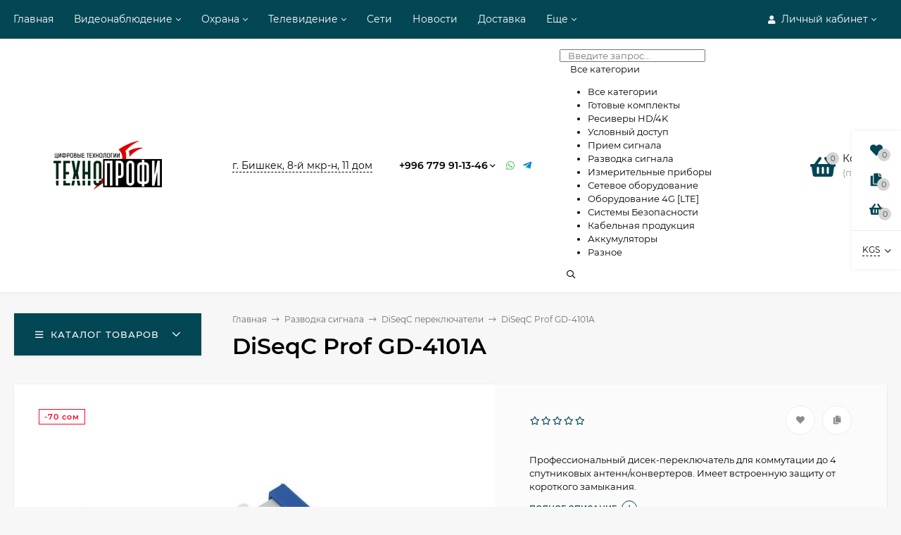

--- FILE ---
content_type: text/html; charset=utf-8
request_url: https://prof.kg/diseqc-prof-gd-4101a/
body_size: 21873
content:
<!DOCTYPE html><html  lang="ru"><head prefix="og: http://ogp.me/ns# product: http://ogp.me/ns/product#"><meta http-equiv="Content-Type" content="text/html; charset=utf-8"/><meta name="viewport" content="width=device-width, initial-scale=1" /><meta http-equiv="x-ua-compatible" content="IE=edge"><title>DiSeqC Prof GD-4101A</title><meta name="Keywords" content="DiSeqC Prof GD-4101A, DiSeqC переключатели, Спутниковое телевидение, DiSeqC переключатель, Четыре выхода" /><meta name="Description" content="Профессиональный дисек-переключатель для коммутации до 4 спутниковых антенн/конвертеров. Имеет встроенную защиту от короткого замыкания." /><link rel="preload" as="image" href="/wa-data/public/shop/products/59/00/59/images/123/123.580.jpg"><link rel="shortcut icon" href="/favicon.ico"/><!-- rss --><link rel="alternate" type="application/rss+xml" title="Технопрофи" href="https://prof.kg/blog/rss/"><style>@font-face {font-family: 'Montserrat';font-style: italic;font-weight: 400;src: local('Montserrat Italic'), local('Montserrat-Italic'),url('/wa-data/public/site/themes/mastershop/fonts/montserrat/montserrat-v15-latin-ext_latin_cyrillic-ext_cyrillic-italic.woff2') format('woff2'),url('/wa-data/public/site/themes/mastershop/fonts/montserrat/montserrat-v15-latin-ext_latin_cyrillic-ext_cyrillic-italic.woff') format('woff');}@font-face {font-family: 'Montserrat';font-style: normal;font-weight: 400;src: local('Montserrat Regular'), local('Montserrat-Regular'),url('/wa-data/public/site/themes/mastershop/fonts/montserrat/montserrat-v15-latin-ext_latin_cyrillic-ext_cyrillic-regular.woff2') format('woff2'),url('/wa-data/public/site/themes/mastershop/fonts/montserrat/montserrat-v15-latin-ext_latin_cyrillic-ext_cyrillic-regular.woff') format('woff');}@font-face {font-family: 'Montserrat';font-style: normal;font-weight: 500;src: local('Montserrat Medium'), local('Montserrat-Medium'),url('/wa-data/public/site/themes/mastershop/fonts/montserrat/montserrat-v15-latin-ext_latin_cyrillic-ext_cyrillic-500.woff2') format('woff2'),url('/wa-data/public/site/themes/mastershop/fonts/montserrat/montserrat-v15-latin-ext_latin_cyrillic-ext_cyrillic-500.woff') format('woff');}@font-face {font-family: 'Montserrat';font-style: italic;font-weight: 500;src: local('Montserrat Medium Italic'), local('Montserrat-MediumItalic'),url('/wa-data/public/site/themes/mastershop/fonts/montserrat/montserrat-v15-latin-ext_latin_cyrillic-ext_cyrillic-500italic.woff2') format('woff2'),url('/wa-data/public/site/themes/mastershop/fonts/montserrat/montserrat-v15-latin-ext_latin_cyrillic-ext_cyrillic-500italic.woff') format('woff');}@font-face {font-family: 'Montserrat';font-style: normal;font-weight: 600;src: local('Montserrat SemiBold'), local('Montserrat-SemiBold'),url('/wa-data/public/site/themes/mastershop/fonts/montserrat/montserrat-v15-latin-ext_latin_cyrillic-ext_cyrillic-600.woff2') format('woff2'),url('/wa-data/public/site/themes/mastershop/fonts/montserrat/montserrat-v15-latin-ext_latin_cyrillic-ext_cyrillic-600.woff') format('woff');}@font-face {font-family: 'Montserrat';font-style: italic;font-weight: 600;src: local('Montserrat SemiBold Italic'), local('Montserrat-SemiBoldItalic'),url('/wa-data/public/site/themes/mastershop/fonts/montserrat/montserrat-v15-latin-ext_latin_cyrillic-ext_cyrillic-600italic.woff2') format('woff2'),url('/wa-data/public/site/themes/mastershop/fonts/montserrat/montserrat-v15-latin-ext_latin_cyrillic-ext_cyrillic-600italic.woff') format('woff');}@font-face {font-family: 'Montserrat';font-style: normal;font-weight: 700;src: local('Montserrat Bold'), local('Montserrat-Bold'),url('/wa-data/public/site/themes/mastershop/fonts/montserrat/montserrat-v15-latin-ext_latin_cyrillic-ext_cyrillic-700.woff2') format('woff2'),url('/wa-data/public/site/themes/mastershop/fonts/montserrat/montserrat-v15-latin-ext_latin_cyrillic-ext_cyrillic-700.woff') format('woff');}@font-face {font-family: 'Montserrat';font-style: italic;font-weight: 700;src: local('Montserrat Bold Italic'), local('Montserrat-BoldItalic'),url('/wa-data/public/site/themes/mastershop/fonts/montserrat/montserrat-v15-latin-ext_latin_cyrillic-ext_cyrillic-700italic.woff2') format('woff2'),url('/wa-data/public/site/themes/mastershop/fonts/montserrat/montserrat-v15-latin-ext_latin_cyrillic-ext_cyrillic-700italic.woff') format('woff');}</style><style>body, button, input, optgroup, select, textarea{font-family: 'Montserrat', sans-serif;}</style><style>@font-face {font-family: 'Font Awesome 5 Pro';font-style: normal;font-weight: 300;src: url("/wa-data/public/site/themes/mastershop/fonts/fontawesome/webfonts/fa-light-300.eot");src: url("/wa-data/public/site/themes/mastershop/fonts/fontawesome/webfonts/fa-light-300.eot?#iefix") format("embedded-opentype"), url("/wa-data/public/site/themes/mastershop/fonts/fontawesome/webfonts/fa-light-300.woff2") format("woff2"), url("/wa-data/public/site/themes/mastershop/fonts/fontawesome/webfonts/fa-light-300.woff") format("woff"), url("/wa-data/public/site/themes/mastershop/fonts/fontawesome/webfonts/fa-light-300.ttf") format("truetype"), url("/wa-data/public/site/themes/mastershop/fonts/fontawesome/webfonts/fa-light-300.svg#fontawesome") format("svg"); }.fal {font-family: 'Font Awesome 5 Pro';font-weight: 300;}@font-face {font-family: 'Font Awesome 5 Pro';font-style: normal;font-weight: 400;src: url("/wa-data/public/site/themes/mastershop/fonts/fontawesome/webfonts/fa-regular-400.eot");src: url("/wa-data/public/site/themes/mastershop/fonts/fontawesome/webfonts/fa-regular-400.eot?#iefix") format("embedded-opentype"), url("/wa-data/public/site/themes/mastershop/fonts/fontawesome/webfonts/fa-regular-400.woff2") format("woff2"), url("/wa-data/public/site/themes/mastershop/fonts/fontawesome/webfonts/fa-regular-400.woff") format("woff"), url("/wa-data/public/site/themes/mastershop/fonts/fontawesome/webfonts/fa-regular-400.ttf") format("truetype"), url("/wa-data/public/site/themes/mastershop/fonts/fontawesome/webfonts/fa-regular-400.svg#fontawesome") format("svg"); }.far {font-family: 'Font Awesome 5 Pro';font-weight: 400; }@font-face {font-family: 'Font Awesome 5 Pro';font-style: normal;font-weight: 900;src: url("/wa-data/public/site/themes/mastershop/fonts/fontawesome/webfonts/fa-solid-900.eot");src: url("/wa-data/public/site/themes/mastershop/fonts/fontawesome/webfonts/fa-solid-900.eot?#iefix") format("embedded-opentype"), url("/wa-data/public/site/themes/mastershop/fonts/fontawesome/webfonts/fa-solid-900.woff2") format("woff2"), url("/wa-data/public/site/themes/mastershop/fonts/fontawesome/webfonts/fa-solid-900.woff") format("woff"), url("/wa-data/public/site/themes/mastershop/fonts/fontawesome/webfonts/fa-solid-900.ttf") format("truetype"), url("/wa-data/public/site/themes/mastershop/fonts/fontawesome/webfonts/fa-solid-900.svg#fontawesome") format("svg"); }.fa,.fas {font-family: 'Font Awesome 5 Pro';font-weight: 900; }@font-face {font-family: 'Font Awesome 5 Brands';font-style: normal;font-weight: normal;src: url("/wa-data/public/site/themes/mastershop/fonts/fontawesome/webfonts/fa-brands-400.eot");src: url("/wa-data/public/site/themes/mastershop/fonts/fontawesome/webfonts/fa-brands-400.eot?#iefix") format("embedded-opentype"), url("/wa-data/public/site/themes/mastershop/fonts/fontawesome/webfonts/fa-brands-400.woff2") format("woff2"), url("/wa-data/public/site/themes/mastershop/fonts/fontawesome/webfonts/fa-brands-400.woff") format("woff"), url("/wa-data/public/site/themes/mastershop/fonts/fontawesome/webfonts/fa-brands-400.ttf") format("truetype"), url("/wa-data/public/site/themes/mastershop/fonts/fontawesome/webfonts/fa-brands-400.svg#fontawesome") format("svg"); }.fab {font-family: 'Font Awesome 5 Brands'; }</style><meta name="theme-color" content="#034654"><style>a:hover,a.selected,.selected > a,.link:hover,.link.selected,.selected > .link{color: #034654;}.bs-bg{background: #034654;}.bs-bg,.bs-bg a,.bs-bg a:hover,.bs-bg .link,.bs-bg .link:hover,.bs-bg .selected > a,.bs-bg .selected > .link{color: #FFF;}.bs-color,.link.bs-color,a.bs-color,.link.bs-color:hover,a.bs-color:hover{color: #034654;}.ac-bg{background: #D14C4C;}.ac-bg,.ac-bg a,.ac-bg .link,.ac-bg a:hover,.ac-bg .selected > a,.ac-bg .selected > .link{color: #FFF;}.ac-color,.link.ac-color,a.ac-color,.link.ac-color:hover,a.ac-color:hover{color: #D14C4C;}.button,button,input[type="button"],input[type="submit"],a.button,.filter-units-item.selected,.inline-select__item.selected,.compares-categories__item.selected,.filter-param__variant--button.checked{background: #034654;color: #FFF;}.cartOS__button{background: #034654 !important;color: #FFF !important;}.bar-fixed-b__caret,.bar-fixed-r__caret,.products-custom-link__caret,.header-cart-message__caret{color: #034654;}.button.button--acc,button.button--acc,a.button--acc,input[type="button"].button--acc,input[type="submit"].button--acc{background: #D14C4C;color: #FFF;}a.add2cart-button--mini,.add2cart-button--mini,a.add2cart-button,.add2cart-button,a.product-more-btn{background: #D14C4C;color: #FFF;}.rating,.star,.star-empty,.product-action.selected,.head-decor:first-letter,.jq-checkbox.checked:before,.checkbox-styler.checked:before,.shop-sk-callback__slider .ui-slider-range{color: #034654;}.cartOS__title svg {fill: #034654 !important;}.product-preview-gallery__dots .owl-dot.active,.jq-radio.checked:before,.radio-styler.checked:before,.bx-pager-item a.active:before,.owl-dot.active span:before{background: #034654;}.tabs_el.selected,.border-color{border-color: #034654;}.footer{background: #000;color: #FFF;}.footer a{color: #FFF;}.header-top{background: #034654;}.header-top,.header-top a,.header-menu__item.selected > a,.header-menu__item.selected > .link,.header-top a:hover,.header-top .link,.header-top .link:hover{color: #FFF;}.categories-v__head{background: #034654;color: #FFF;}.categories-vu__head{background: #034654;color: #FFF;}.category-filters,.m-filters-open{background: #034654;color: #FFF;}.category-filters__send{background: #FFF;color: #034654;}.categories-h{background: #FFF;color: #000;border-top: 1px solid #f7f7f7;}.categories-h__link:hover,.categories-h__link.selected,.categories-h__title.link:hover{color: #034654;}.categories-h__item:hover{background: #f9f9f9;}.categories-h__brand{color: #D14C4C;}.categories-h__brand .categories-h__link:hover{color: #D14C4C;}.m-open-categories{background: #FFF;border-top: 1px solid #f7f7f7;color: #D14C4C;}</style><script>var globalThemeSettings = {isMobile: 0,isFormStylerInit: 0,isLocationSelect: 0,isCurrencySelect: 1,isDisplayFontAwesome: 0,show_product_in_basket: 1,isSeoFilterBlockedOPtions: 1,currency: {"code":"KGS","sign":"\u0441\u043e\u043c","sign_html":"\u0441\u043e\u043c","sign_position":1,"sign_delim":" ","decimal_point":",","frac_digits":"2","thousands_sep":" "},isFixedHeader: 1,isFixedHeaderMobile: 0,isHorizontalMainMenu: 0,isFilters: 0,isDemoSettings: 0,isTileGalleryProductPreview: 1,msgAddToFavorite: '<span class=link>Товар в избранном</span>',msgAddToFavoriteUrl: '/search/?list=favorites',msgAddToCompare: '<span class=link>Товар в сравнении</span>',msgAddToCompareUrl: '/compare/',countFavorites: '128',countViewed: '64',quantityLocalesMin: 'мин. %s',quantityLocalesMax: 'макс. %s',isPremium: 0,isSwipeContentTabs: false,cartItems: [],isDesktopDisplayMobileInterface: 0}</script><script src="/wa-data/public/site/themes/mastershop/jquery.min.js?v3.5.1"></script><link href="https://prof.kg/wa-apps/shop/plugins/brand/css/frontend_nav.css" rel="stylesheet">
<link href="https://prof.kg/wa-apps/shop/plugins/brand/css/grouped_brands.css" rel="stylesheet">
<link href="/wa-data/public/shop/themes/mastershop/mastershop.shop.min.css?v3.5.1" rel="stylesheet"><!-- plugin hook: 'frontend_head' -->                        <link rel="stylesheet" href="https://prof.kg/wa-apps/shop/plugins/searchpro/assets/frontend.field.css?v2.1.4" />
                                    <script src="/wa-apps/shop/plugins/searchpro/assets/frontend.field.js?v2.1.4" defer></script>
            <meta property="og:type" content="website">
<meta property="og:title" content="DiSeqC Prof GD-4101A">
<meta property="og:description" content="Профессиональный дисек-переключатель для коммутации до 4 спутниковых антенн/конвертеров. Имеет встроенную защиту от короткого замыкания.">
<meta property="og:image" content="https://prof.kg/wa-data/public/shop/products/59/00/59/images/123/123.750x0.jpg">
<meta property="og:url" content="https://prof.kg/diseqc-prof-gd-4101a/">
<meta property="product:price:amount" content="490">
<meta property="product:price:currency" content="KGS">
<link rel="icon" href="/favicon.ico?v=1737393889" type="image/x-icon" /><link rel="apple-touch-icon" href="/apple-touch-icon.png?v=1737193719" /><!-- Yandex.Metrika counter -->
<script type="text/javascript" >
   (function(m,e,t,r,i,k,a){m[i]=m[i]||function(){(m[i].a=m[i].a||[]).push(arguments)};
   m[i].l=1*new Date();k=e.createElement(t),a=e.getElementsByTagName(t)[0],k.async=1,k.src=r,a.parentNode.insertBefore(k,a)})
   (window, document, "script", "https://mc.yandex.ru/metrika/tag.js", "ym");

   ym(86234219, "init", {
        clickmap:true,
        trackLinks:true,
        accurateTrackBounce:true,
        webvisor:true,
        ecommerce:"dataLayer"
   });
</script>
<noscript><div><img src="https://mc.yandex.ru/watch/86234219" style="position:absolute; left:-9999px;" alt="" /></div></noscript>
<!-- /Yandex.Metrika counter --><script async src="https://www.googletagmanager.com/gtag/js?id=G-C7RVGR0X2V"></script>
<script>
  window.dataLayer = window.dataLayer || [];
  function gtag(){dataLayer.push(arguments);}
  gtag('js', new Date());

  gtag('config', 'G-C7RVGR0X2V');
  
</script><style>@media (min-width: 1101px) {.header-logo{width: 266px;flex: 0 1 266px;margin: 0 2% 0 0;}}@media (max-width: 1100px) and (min-width: 651px) {.header-logo{width: 230px;flex: 0 1 230px;margin: 0 2% 0 0;}}.header-logo img{max-width: 284px;max-height: 70px;}@media (max-width: 1100px){.header-logo img{max-width: 230px;max-height: 50px;}}.header-logo__text{font-size: 24px;}.header-logo__icon{font-size: 29px;}@media (max-width: 1100px){.header-logo__text{font-size: 28px;}.header-logo__icon{font-size: 28px;}}.header-logo__tagline{font-size: 14px;}.product-gallery-main{align-self: center;}.product-gallery-main.owl-carousel .owl-stage{justify-content: center;align-items: center;}.product-card__gallery{justify-content: center;}.product-gallery-main__el-outer{height:  500px;line-height: 500px;}.product-gallery-main__el-outer img{max-height:  500px;}.product-tile__name{height: 40px;}@media (max-width: 480px){.product-tile__name{height: 32px;}}.info-massage{background-color: #fff2c1;border-bottom: 1px solid #ebebeb;}.product-tile__image{padding: 0px 0px 0;}.product-tile__image a{height: 210px;line-height: 210px;}.product-tile__image img{max-height: 190px;}@media (max-width: 1430px) and (min-width: 1251px){.cols-3 .product-tile__image{height: 200px;line-height: 180px;}.product-tile__image a{height: 200px;line-height: 180px;}.product-tile__image img{max-height: 180px;}.cols-3 .product-tile__image img{max-height: 180px;}}@media (max-width: 1080px) and (min-width: 1001px){.cols-2 .product-tile__image a,.cols-3 .product-tile__image a{height: 180px;line-height: 180px;}.cols-2 .product-tile__image img,.cols-3 .product-tile__image img{max-height: 180px;}}@media (max-width: 1024px){.product-tile__image a{height: 180px;line-height: 180px;}.product-tile__image img{max-height: 180px;}}@media (max-width: 580px){.product-tile__image a{height: 130px;line-height: 130px;}.product-tile__image img{max-height: 130px;}}@media (max-width: 500px){.product-tile__image a{height: 100px;line-height: 100px;}.product-tile__image img{max-height: 100px;}}@media (max-width: 379px){.product-tile__image{padding: 10px 10px 0;}}.product-list__left{padding: 40px;padding-right: 0;width: 220px;}.product-list__badges{top: 40px;}@media (min-width: 1001px){.cols-3 .product-list__left{padding: 15px;}.cols-3 .product-list__badges{top: 15px;}}@media (max-width: 1250px) and (min-width: 1001px){.cols-2 .product-list__left{padding: 15px;}.cols-2 .product-list__badges{top: 15px;}}@media (max-width: 900px){.product-list__left{padding: 15px;}.product-list__badges{top: 15px;}}@media (max-width: 1400px) and (min-width: 1250px){.cols-3 .product-list__left{width: 150px;}}@media (max-width: 1150px) and (min-width: 1001px){.cols-2 .product-list__left,.cols-3 .product-list__left{vertical-align: top;width: 150px;}}@media (max-width: 600px){.product-list__left{width: 150px;}}@media (max-width: 400px){.product-list__left{float: none;text-align: center;max-width: 100%;width: 100%;}}.product-list__image img{max-height: 200px;}@media (max-width: 400px){.product-list__image img{max-height: 150px;}}.sidebar-wrap--plugin .menu-v li:nth-child(30) ~ li:not(.show){display: none;}</style><style>
    .header-logo {
    text-align: center;
}
</style>
</head><body class="no-touch"><div class="header-outer"><div class="js-header-top header-top"><div class="l-wrapper clearfix js-header-top-inner"><div class="header-top__right"><span data-id="popup-search" class="js-open-m-popup header-open-search far fa-search"></span><span data-id="popup-auth" class="js-open-m-popup header-open-auth fas fa-user"></span><div class="header-auth js-header-menu-item"><span class="header-auth__link"><i class="header-auth__icon fas fa-user"></i>Личный кабинет<i class="header-auth__caret fal fa-angle-down"></i></span><div class="header-submenu-outer js-header-submenu-outer"><ul class="header-submenu"><li class="header-submenu__item"><a class="js-preview-favorite products-custom-link" href="/search/?list=favorites"><span class="products-custom-link__icon"><i class="bs-color fas fa-heart"></i><span class="js-favorite-count ac-bg products-custom-link__count empty"> </span></span><span class="products-custom-link__title">Избранное</span></a></li><li class="header-submenu__item"><a class="js-preview-compare js-link-compare products-custom-link" href="/compare/"><span class="products-custom-link__icon"><i class="bs-color fas fa-copy"></i><span class="js-compare-count ac-bg products-custom-link__count empty"> </span></span><span class="products-custom-link__title">Сравнение</span><span class="products-custom-link__message bs-bg"><i class="products-custom-link__check fal fa-check"></i>Товар в сравнении<i class="products-custom-link__caret"></i></span></a></li><li class="header-submenu__item header-submenu__item--login"><a class="menu-hover js-form-popup" href="/login/"><i class="header-auth__icon fas fa-sign-in-alt"></i> Вход</a></li><li class="header-submenu__item"><a class="menu-hover js-login" href="/signup/">Регистрация</a></li></ul></div></div><span data-id="popup-contacts" class="js-open-m-popup header-open-contacts fas fa-phone"></span><a href="/order/" class="js-cart-preview m-header-cart empty"><span class="m-header-cart__icon"><i class="fas fa-shopping-basket"></i><span class="js-cart-preview-count header-cart__count ac-bg">0</span></span></a></div><i data-id="m-header-menu" class="header-menu__bar js-open-mobile-menu fal fa-bars"></i><div class="js-header-menu-outer header-menu__outer"><ul class="js-header-menu header-menu responsived-before-init" data-class-el="header-menu__item" data-class-sub-el="header-submenu__item"><li class="js-header-menu-item header-menu__item"><a href="/">Главная</a></li><li class="js-header-menu-item header-menu__item"><a href="#" target="_self">Видеонаблюдение</a><i class="header-menu__caret fal fa-angle-down"></i><div class="header-submenu-outer js-header-submenu-outer"><ul class="header-submenu js-header-submenu"><li class="js-header-submenu-item header-submenu__item"><a href="/cctv/" target="_self">Описание</a></li><li class="js-header-submenu-item header-submenu__item"><a href="/cctv/vidy-kamer-videonablyudeniya/" target="_self">Виды камер</a></li><li class="js-header-submenu-item header-submenu__item"><a href="/cctv/otlichiya-kamer/" target="_self">Отличия камер</a></li><li class="js-header-submenu-item header-submenu__item"><a href="/cctv/udalennyy-prosmotr/" target="_self">Удаленный просмотр</a></li><li class="js-header-submenu-item header-submenu__item"><a href="/cctv/uslugi-videonablyudeniya/" target="_self">Наши услуги</a></li></ul></div></li><li class="js-header-menu-item header-menu__item"><a href="#" target="_self">Охрана</a><i class="header-menu__caret fal fa-angle-down"></i><div class="header-submenu-outer js-header-submenu-outer"><ul class="header-submenu js-header-submenu"><li class="js-header-submenu-item header-submenu__item"><a href="/guard/" target="_self">Описание</a></li><li class="js-header-submenu-item header-submenu__item"><a href="/guard/printsip-raboty-okhranno-pozharnoy-signalizatsii/ " target="_self">Принцип работы</a></li><li class="js-header-submenu-item header-submenu__item"><a href="/guard/sistema-ajax/" target="_self">Система AJAX</a></li></ul></div></li><li class="js-header-menu-item header-menu__item"><a href="#" target="_self">Телевидение</a><i class="header-menu__caret fal fa-angle-down"></i><div class="header-submenu-outer js-header-submenu-outer"><ul class="header-submenu js-header-submenu"><li class="js-header-submenu-item header-submenu__item"><a href="/alltv/" target="_self">Описание</a></li><li class="js-header-submenu-item header-submenu__item"><a href="/alltv/sputnikovoe-tv/" target="_self">Спутниковое</a><div class="header-submenu-outer js-header-submenu-outer"><ul class="header-submenu js-header-submenu"><li class="header-submenu__item"><a href="/alltv/sputnikovoe-tv/tv-faq/" target="_self">Вопросы и ответы (FAQ)</a></li><li class="header-submenu__item"><a href="/alltv/sputnikovoe-tv/tarify-telekarta/" target="_self">Тарифы «Телекарта»</a></li><li class="header-submenu__item"><a href="/alltv/sputnikovoe-tv/tarify-ntv-plyus/" target="_self">Тарифы «НТВ-Плюс»</a></li></ul></div></li><li class="js-header-submenu-item header-submenu__item"><a href="/alltv/efirnoe-tv/" target="_self">Эфирное</a></li><li class="js-header-submenu-item header-submenu__item"><a href="/alltv/uslugi-po-televideniyu/ " target="_self">Наши услуги</a></li></ul></div></li><li class="js-header-menu-item header-menu__item"><a href="/networks/" target="_self">Сети</a></li><li class="js-header-menu-item header-menu__item"><a href="/blog/" target="_self">Новости</a></li><li class="js-header-menu-item header-menu__item"><a href="/delivery/" target="_self">Доставка</a></li><li class="js-header-menu-item header-menu__item"><a href="/contact/" target="_self">Контакты</a></li><li data-type="else" class="js-header-menu-item header-menu__item hide"><span class="link">Еще</span><i class="header-menu__caret fal fa-angle-down"></i><div class="header-submenu-outer js-header-submenu-outer"><ul class="js-header-submenu header-submenu"></ul></div></li></ul></div></div></div><header class="js-header header js-header-fixed"><div class="l-wrapper header-inner"><a href="/" class="header-logo"><img class="header-logo__image " src="/wa-data/public/site/themes/mastershop/img/logo.png?v1640276942" alt="Технопрофи" /></a><div class="js-header-catalog display-none"></div><div class="header-content"><div class="header-address-outer"><span class="header-address __map js-popup-map" data-href="https://yandex.ru/map-widget/v1/?um=constructor%3A04e35b5d7c7ba2f758498a23c24b02bd82391bcac365147ebbb73166a45ae1bd&amp;source=constructor">г. Бишкек, 8-й мкр-н, 11 дом </span></div><div class="header-phone-outer"><div class="header-phones"><div class="header-phone"><a class="js-contact-phone" href="tel:+996779911346">+996 779 91-13-46</a><i class="header-phone_caret far fa-angle-down"></i><div class="header-phones-popup"><div class="header-phones-popup__item"><div class="header-phones-popup__title">Beeline / Whatsapp</div><i class="header-phone__icon bs-color fas fa-phone"></i><a class="js-contact-phone" href="tel:+996779911346">+996 779 91-13-46</a></div><div class="header-phones-popup__item"><div class="header-phones-popup__title">Megacom</div><i class="header-phone__icon bs-color fas fa-phone"></i><a class="js-contact-phone" href="tel:+996551911346">+996 551 91-13-46</a></div><div class="header-phones-popup__item"><div class="header-phones-popup__title">Городской</div><i class="header-phone__icon bs-color fas fa-phone"></i><a class="js-contact-phone" href="tel:+996312882846">+996 312 88-28-46</a></div></div></div></div><div class="header-phone_socials"><a target="_blank" title="Whatsapp" class="header-phone_social" href="https://api.whatsapp.com/send?phone=996779911346"><i class="fab fa-whatsapp"></i></a><a target="_blank" title="Telegram" class="header-phone_social" href="https://t.me/DTNetPlanet"><i class="fab fa-telegram-plane"></i></a></div></div><div class="header-search"><span class="header-search__form">    <div class="js-searchpro__field-wrapper" id="searchpro-field-wrapper-69700bc5ddba0"  data-params="{&quot;dropdown_status&quot;:true,&quot;category_status&quot;:true,&quot;dropdown_min_length&quot;:3,&quot;history_cookie_key&quot;:&quot;shop_searchpro_search_history&quot;,&quot;popular_status&quot;:true,&quot;popular_max_count&quot;:5,&quot;history_status&quot;:true,&quot;history_search_status&quot;:true,&quot;history_max_count&quot;:5,&quot;clear_button_status&quot;:true,&quot;escape_slash&quot;:false,&quot;dropdown_url&quot;:&quot;\/searchpro-plugin\/dropdown\/&quot;,&quot;results_url&quot;:&quot;\/search&quot;,&quot;helper_dropdown&quot;:{&quot;current&quot;:&quot;&lt;div class=\&quot;searchpro__dropdown\&quot;&gt;\n\t&lt;div class=\&quot;searchpro__dropdown-group searchpro__dropdown-group-history\&quot;&gt;\n\t\t\t\t\t&lt;div class=\&quot;searchpro__dropdown-group-title\&quot;&gt;\n\t\t\t\t\u041f\u043e\u043f\u0443\u043b\u044f\u0440\u043d\u044b\u0435 \u0437\u0430\u043f\u0440\u043e\u0441\u044b\n\t\t\t&lt;\/div&gt;\n\t\t\t&lt;div class=\&quot;searchpro__dropdown-group-entities js-searchpro__dropdown-entities\&quot;&gt;\n\t\t\t\t\t\t\t\t\t&lt;a class=\&quot;searchpro__dropdown-entity js-searchpro__dropdown-entity\&quot;\n\t\t\t\t\t   data-action=\&quot;value:data-value\&quot; data-value=\&quot;htcbdt\&quot; href=\&quot;\/search\/htcbdt\/\&quot;&gt;\n\t\t\t\t\t\thtcbdt\n\n\t\t\t\t\t\t\t\t\t\t\t&lt;\/a&gt;\n\t\t\t\t\t\t\t\t\t&lt;a class=\&quot;searchpro__dropdown-entity js-searchpro__dropdown-entity\&quot;\n\t\t\t\t\t   data-action=\&quot;value:data-value\&quot; data-value=\&quot;htcbdt\&quot; href=\&quot;\/search\/41\/htcbdt\/\&quot;&gt;\n\t\t\t\t\t\thtcbdt\n\n\t\t\t\t\t\t\t\t\t\t\t\t\t\t\t\t\t\t\t\t\t\t\t\t\t\t\t\t\t\t\t\t\t\t\t\t\t\t\t\t\t\t\t&lt;span class=\&quot;searchpro__dropdown-entity_subname\&quot;&gt;\n                                \u041f\u0443\u043b\u044c\u0442\u044b \u0414.\u0423.\n                            &lt;\/span&gt;\n\t\t\t\t\t\t\t\t\t\t\t&lt;\/a&gt;\n\t\t\t\t\t\t\t\t\t&lt;a class=\&quot;searchpro__dropdown-entity js-searchpro__dropdown-entity\&quot;\n\t\t\t\t\t   data-action=\&quot;value:data-value\&quot; data-value=\&quot;htcbdt\&quot; href=\&quot;\/search\/19\/htcbdt\/\&quot;&gt;\n\t\t\t\t\t\thtcbdt\n\n\t\t\t\t\t\t\t\t\t\t\t\t\t\t\t\t\t\t\t\t\t\t\t\t\t\t\t\t\t\t\t\t\t\t\t\t\t\t\t\t\t\t\t&lt;span class=\&quot;searchpro__dropdown-entity_subname\&quot;&gt;\n                                DiSeqC \u043f\u0435\u0440\u0435\u043a\u043b\u044e\u0447\u0430\u0442\u0435\u043b\u0438\n                            &lt;\/span&gt;\n\t\t\t\t\t\t\t\t\t\t\t&lt;\/a&gt;\n\t\t\t\t\t\t\t\t\t&lt;a class=\&quot;searchpro__dropdown-entity js-searchpro__dropdown-entity\&quot;\n\t\t\t\t\t   data-action=\&quot;value:data-value\&quot; data-value=\&quot;\u0443\u0441\u0442\u0430\u043d\u043e\u0432\u0438\u0442\u044c \u0441\u043f\u0443\u0442\u043d\u0438\u043a\&quot; href=\&quot;\/search\/13\/%D1%83%D1%81%D1%82%D0%B0%D0%BD%D0%BE%D0%B2%D0%B8%D1%82%D1%8C+%D1%81%D0%BF%D1%83%D1%82%D0%BD%D0%B8%D0%BA\/\&quot;&gt;\n\t\t\t\t\t\t\u0443\u0441\u0442\u0430\u043d\u043e\u0432\u0438\u0442\u044c \u0441\u043f\u0443\u0442\u043d\u0438\u043a\n\n\t\t\t\t\t\t\t\t\t\t\t\t\t\t\t\t\t\t\t\t\t\t\t\t\t\t\t\t\t\t\t\t\t\t\t\t\t\t\t\t\t\t\t&lt;span class=\&quot;searchpro__dropdown-entity_subname\&quot;&gt;\n                                \u0421\u043f\u0443\u0442\u043d\u0438\u043a\u043e\u0432\u044b\u0435 \u0430\u043d\u0442\u0435\u043d\u043d\u044b\n                            &lt;\/span&gt;\n\t\t\t\t\t\t\t\t\t\t\t&lt;\/a&gt;\n\t\t\t\t\t\t\t\t\t&lt;a class=\&quot;searchpro__dropdown-entity js-searchpro__dropdown-entity\&quot;\n\t\t\t\t\t   data-action=\&quot;value:data-value\&quot; data-value=\&quot;htcbdt\&quot; href=\&quot;\/search\/14\/htcbdt\/\&quot;&gt;\n\t\t\t\t\t\thtcbdt\n\n\t\t\t\t\t\t\t\t\t\t\t\t\t\t\t\t\t\t\t\t\t\t\t\t\t\t\t\t\t\t\t\t\t\t\t\t\t\t\t\t\t\t\t&lt;span class=\&quot;searchpro__dropdown-entity_subname\&quot;&gt;\n                                \u041a\u043e\u043d\u0432\u0435\u0440\u0442\u0435\u0440\u044b\n                            &lt;\/span&gt;\n\t\t\t\t\t\t\t\t\t\t\t&lt;\/a&gt;\n\t\t\t\t\t\t\t&lt;\/div&gt;\n\t\t\t\t&lt;div class=\&quot;js-searchpro__dropdown-history\&quot;&gt;\n\t\t\t\t\t&lt;\/div&gt;\n\t&lt;\/div&gt;\n&lt;\/div&gt;\n&quot;,&quot;template&quot;:&quot;&lt;div class=\&quot;searchpro__dropdown\&quot;&gt;\n\t&lt;div class=\&quot;searchpro__dropdown-group searchpro__dropdown-group-history\&quot;&gt;\n\t\t\t\t\t&lt;div class=\&quot;searchpro__dropdown-group-title\&quot;&gt;\n\t\t\t\t\u041f\u043e\u043f\u0443\u043b\u044f\u0440\u043d\u044b\u0435 \u0437\u0430\u043f\u0440\u043e\u0441\u044b\n\t\t\t&lt;\/div&gt;\n\t\t\t&lt;div class=\&quot;searchpro__dropdown-group-entities js-searchpro__dropdown-entities\&quot;&gt;\n\t\t\t\t\t\t\t\t\t&lt;a class=\&quot;searchpro__dropdown-entity js-searchpro__dropdown-entity\&quot;\n\t\t\t\t\t   data-action=\&quot;value:data-value\&quot; data-value=\&quot;htcbdt\&quot; href=\&quot;\/search\/htcbdt\/\&quot;&gt;\n\t\t\t\t\t\thtcbdt\n\n\t\t\t\t\t\t\t\t\t\t\t&lt;\/a&gt;\n\t\t\t\t\t\t\t\t\t&lt;a class=\&quot;searchpro__dropdown-entity js-searchpro__dropdown-entity\&quot;\n\t\t\t\t\t   data-action=\&quot;value:data-value\&quot; data-value=\&quot;htcbdt\&quot; href=\&quot;\/search\/41\/htcbdt\/\&quot;&gt;\n\t\t\t\t\t\thtcbdt\n\n\t\t\t\t\t\t\t\t\t\t\t\t\t\t\t\t\t\t\t\t\t\t\t\t\t\t\t\t\t\t\t\t\t\t\t\t\t\t\t\t\t\t\t&lt;span class=\&quot;searchpro__dropdown-entity_subname\&quot;&gt;\n                                \u041f\u0443\u043b\u044c\u0442\u044b \u0414.\u0423.\n                            &lt;\/span&gt;\n\t\t\t\t\t\t\t\t\t\t\t&lt;\/a&gt;\n\t\t\t\t\t\t\t\t\t&lt;a class=\&quot;searchpro__dropdown-entity js-searchpro__dropdown-entity\&quot;\n\t\t\t\t\t   data-action=\&quot;value:data-value\&quot; data-value=\&quot;htcbdt\&quot; href=\&quot;\/search\/19\/htcbdt\/\&quot;&gt;\n\t\t\t\t\t\thtcbdt\n\n\t\t\t\t\t\t\t\t\t\t\t\t\t\t\t\t\t\t\t\t\t\t\t\t\t\t\t\t\t\t\t\t\t\t\t\t\t\t\t\t\t\t\t&lt;span class=\&quot;searchpro__dropdown-entity_subname\&quot;&gt;\n                                DiSeqC \u043f\u0435\u0440\u0435\u043a\u043b\u044e\u0447\u0430\u0442\u0435\u043b\u0438\n                            &lt;\/span&gt;\n\t\t\t\t\t\t\t\t\t\t\t&lt;\/a&gt;\n\t\t\t\t\t\t\t\t\t&lt;a class=\&quot;searchpro__dropdown-entity js-searchpro__dropdown-entity\&quot;\n\t\t\t\t\t   data-action=\&quot;value:data-value\&quot; data-value=\&quot;\u0443\u0441\u0442\u0430\u043d\u043e\u0432\u0438\u0442\u044c \u0441\u043f\u0443\u0442\u043d\u0438\u043a\&quot; href=\&quot;\/search\/13\/%D1%83%D1%81%D1%82%D0%B0%D0%BD%D0%BE%D0%B2%D0%B8%D1%82%D1%8C+%D1%81%D0%BF%D1%83%D1%82%D0%BD%D0%B8%D0%BA\/\&quot;&gt;\n\t\t\t\t\t\t\u0443\u0441\u0442\u0430\u043d\u043e\u0432\u0438\u0442\u044c \u0441\u043f\u0443\u0442\u043d\u0438\u043a\n\n\t\t\t\t\t\t\t\t\t\t\t\t\t\t\t\t\t\t\t\t\t\t\t\t\t\t\t\t\t\t\t\t\t\t\t\t\t\t\t\t\t\t\t&lt;span class=\&quot;searchpro__dropdown-entity_subname\&quot;&gt;\n                                \u0421\u043f\u0443\u0442\u043d\u0438\u043a\u043e\u0432\u044b\u0435 \u0430\u043d\u0442\u0435\u043d\u043d\u044b\n                            &lt;\/span&gt;\n\t\t\t\t\t\t\t\t\t\t\t&lt;\/a&gt;\n\t\t\t\t\t\t\t\t\t&lt;a class=\&quot;searchpro__dropdown-entity js-searchpro__dropdown-entity\&quot;\n\t\t\t\t\t   data-action=\&quot;value:data-value\&quot; data-value=\&quot;htcbdt\&quot; href=\&quot;\/search\/14\/htcbdt\/\&quot;&gt;\n\t\t\t\t\t\thtcbdt\n\n\t\t\t\t\t\t\t\t\t\t\t\t\t\t\t\t\t\t\t\t\t\t\t\t\t\t\t\t\t\t\t\t\t\t\t\t\t\t\t\t\t\t\t&lt;span class=\&quot;searchpro__dropdown-entity_subname\&quot;&gt;\n                                \u041a\u043e\u043d\u0432\u0435\u0440\u0442\u0435\u0440\u044b\n                            &lt;\/span&gt;\n\t\t\t\t\t\t\t\t\t\t\t&lt;\/a&gt;\n\t\t\t\t\t\t\t&lt;\/div&gt;\n\t\t\t\t&lt;div class=\&quot;js-searchpro__dropdown-history\&quot;&gt;\n\t\t\t\t\t\t\t&lt;div class=\&quot;searchpro__dropdown-group-title\&quot;&gt;\n\t\t\t\t\t\u0418\u0441\u0442\u043e\u0440\u0438\u044f \u0437\u0430\u043f\u0440\u043e\u0441\u043e\u0432\n\t\t\t\t&lt;\/div&gt;\n\t\t\t\t&lt;div class=\&quot;searchpro__dropdown-group-entities js-searchpro__dropdown-entities\&quot;&gt;\n\t\t\t\t\t\t\t\t\t\t\t&lt;a class=\&quot;searchpro__dropdown-entity js-searchpro__dropdown-entity\&quot;\n\t\t\t\t\t\t   data-action=\&quot;value:data-value\&quot; data-value=\&quot;\&quot; href=\&quot;\/search\/%QUERY%\/\&quot;&gt;\n\t\t\t\t\t&lt;span class=\&quot;js-searchpro__dropdown-entity_query\&quot;&gt;\n\t\t\t\t\t\t\n\t\t\t\t\t&lt;\/span&gt;\n\t\t\t\t\t\t\t\t\t\t\t\t\t\t\t&lt;div class=\&quot;searchpro__dropdown-entity_delete-button js-searchpro__dropdown-entity_delete-button\&quot;&gt;\n\t\t\t\t\t\t\t\t\t\u0423\u0434\u0430\u043b\u0438\u0442\u044c\n\t\t\t\t\t\t\t\t&lt;\/div&gt;\n\t\t\t\t\t\t\t\t\t\t\t\t\t&lt;\/a&gt;\n\t\t\t\t\t\t\t\t\t&lt;\/div&gt;\n\t\t\t\t\t&lt;\/div&gt;\n\t&lt;\/div&gt;\n&lt;\/div&gt;\n&quot;}}" >
        <div class="js-searchpro__field">
	<div class="searchpro__field">
	<div class="searchpro__field-container js-searchpro__field-container">
		<div class="searchpro__field-input-container">
			<input class="searchpro__field-input js-searchpro__field-input" autocomplete="off"
			       placeholder="Введите запрос..."/>
			<div class="searchpro__field-clear-button js-searchpro__field-clear-button"></div>
		</div>
					
			
						<div class="searchpro__field-categories-container">
				<input type="hidden" name="category_id"
				       value="0"
				       class="js-searchpro__field-category-input"/>
				<div class="searchpro__field-categories-label js-searchpro__field-category-selector">
                    <span>
                        	                        Все категории
                                            </span>
				</div>
				<ul class="searchpro__field-categories-list js-searchpro__field-categories-list">
					<li class="js-searchpro__field-category searchpro__field-category searchpro__field-category-all selected"
					    data-id="0">Все категории
					</li>
					
																<li class="js-searchpro__field-category searchpro__field-category" data-id="1"
						    title="Готовые комплекты">
							<span>
								Готовые комплекты
							</span>
						</li>
																	<li class="js-searchpro__field-category searchpro__field-category" data-id="4"
						    title="Ресиверы HD/4K">
							<span>
								Ресиверы HD/4K
							</span>
						</li>
																	<li class="js-searchpro__field-category searchpro__field-category" data-id="9"
						    title="Условный доступ">
							<span>
								Условный доступ
							</span>
						</li>
																	<li class="js-searchpro__field-category searchpro__field-category" data-id="10"
						    title="Прием сигнала">
							<span>
								Прием сигнала
							</span>
						</li>
																	<li class="js-searchpro__field-category searchpro__field-category" data-id="15"
						    title="Разводка сигнала">
							<span>
								Разводка сигнала
							</span>
						</li>
																	<li class="js-searchpro__field-category searchpro__field-category" data-id="23"
						    title="Измерительные приборы">
							<span>
								Измерительные приборы
							</span>
						</li>
																	<li class="js-searchpro__field-category searchpro__field-category" data-id="24"
						    title="Сетевое оборудование">
							<span>
								Сетевое оборудование
							</span>
						</li>
																	<li class="js-searchpro__field-category searchpro__field-category" data-id="32"
						    title="Оборудование 4G [LTE]">
							<span>
								Оборудование 4G [LTE]
							</span>
						</li>
																	<li class="js-searchpro__field-category searchpro__field-category" data-id="71"
						    title="Системы Безопасности">
							<span>
								Системы Безопасности
							</span>
						</li>
																	<li class="js-searchpro__field-category searchpro__field-category" data-id="42"
						    title="Кабельная продукция">
							<span>
								Кабельная продукция
							</span>
						</li>
																	<li class="js-searchpro__field-category searchpro__field-category" data-id="57"
						    title="Аккумуляторы">
							<span>
								Аккумуляторы
							</span>
						</li>
																	<li class="js-searchpro__field-category searchpro__field-category" data-id="54"
						    title="Разное">
							<span>
								Разное
							</span>
						</li>
															</ul>
			</div>
				<div class="searchpro__field-button-container">
			<div class="searchpro__field-button js-searchpro__field-button">Найти</div>
		</div>
	</div>
</div>

</div>

    </div>
</span></div><div class="header-user-nav"><div class="header-user-nav__item js-popup-products-link empty" data-url="/search/?list=favorites&ajax=1"><a class="header-user-nav__link js-preview-favorite" href="/search/?list=favorites"><span class="products-custom-link__icon"><i class="bs-color fas fa-heart"></i><span class="js-favorite-count ac-bg products-custom-link__count empty"> </span></span>Избранное<span class="products-custom-link__message bs-bg"><i class="products-custom-link__check fal fa-check"></i>Товар в избранном<i class="products-custom-link__caret"></i></span></a><div class="js-products-popup products-popup"></div></div><div class="header-user-nav__item js-popup-products-link empty" data-url="/search/?list=compare&ajax=1"><a class="header-user-nav__link js-preview-compare js-link-compare" href="/compare/"><span class="products-custom-link__icon"><i class="bs-color fas fa-copy"></i><span class="js-compare-count ac-bg products-custom-link__count empty"> </span></span>Сравнение<span class="products-custom-link__message bs-bg"><i class="products-custom-link__check fal fa-check"></i>Товар в сравнении<i class="products-custom-link__caret"></i></span></a><div class="js-products-popup products-popup"></div></div><div class="header-user-nav__item"><a  class="js-form-popup" href="/login/"><i class="header-user-nav__icon bs-color fas fa-user"></i>Вход</a><div class="header-submenu-outer js-header-submenu-outer"><ul class="header-submenu"><li class="header-submenu__item header-submenu__item--login"><a class="menu-hover js-form-popup" href="/login/"><i class="header-auth__icon fas fa-sign-in-alt"></i> Вход</a></li><li class="header-submenu__item"><a class="menu-hover js-login" href="/signup/">Регистрация</a></li></ul></div></div></div><div data-type="header" class="header-cart js-popup-products-link js-cart-preview empty" data-url="/cart/"><a href="/order/" class="float-r"><div class="header-cart__icon "><i class="fas fa-shopping-basket bs-color"></i><span class="js-cart-preview-count header-cart__count ac-bg">0</span></div><div class="header-cart__content"><div class="header-cart__head">Корзина</div><div class="js-cart-preview-total header-cart__total">0 сом</div><div class="js-cart-preview-empty header-cart__empty">(пусто)</div></div></a><span class="header-cart-message bs-bg"><i class="header-cart-message__check fal fa-check"></i>Товар в корзине!<i class="header-cart-message__caret"></i></span><div class="js-products-popup products-popup"></div></div></div></div></header><div data-id="m-categories-menu" class="js-open-mobile-menu m-open-categories"><i class="m-open-categories__icon far fa-bars"></i>Каталог товаров<i class="m-open-categories__caret fal fa-chevron-right"></i></div></div><main id="main-content" class="js-content-move maincontent inner-page"><div class="l-wrapper clearfix"><!-- plugin hook: 'frontend_header' --><div id="page-content"><div data-count="1" class="js-content-cols content-cols cols-1 flex-align-l"><div class="content"><article ><div class="content-head"><div class="categories-v js-categories-v close"><div class="categories-v__head hover js-categories-btn"><i class="categories-v__head-icon far fa-bars"></i>Каталог товаров<span class="categories-v__head-caret"></span></div><div class="categories-v__menu-outer"><div class="categories-v__menu-inner js-categories-menu-inner"><div class="categories-v__menu js-categories-menu" data-retina="" data-lazy="1"><div class="categories-v__item js-categories-v-item "><span class="categories-v__item-inner"><a class="categories-v__link categories-v__link--with-subs" href="/category/gotovye-komplekty/"><span class="categories-v__icon"><img class="js-categories-v-image" alt="Готовые комплекты" src="/wa-data/public/shop/themes/mastershop/img/lazy-image.png" data-src="/wa-data/public/shop/skcatimage/1/icon_box.png" /></span><span class="categories-v__title">Готовые комплекты</span></a><i class="categories-v__caret fal fa-angle-right"></i></span><div class="js-categories-sub subcat-v-deployed with-banner cols-1"><div class="subcat-v-deployed__banner"><img class="js-subcat-image" alt="Готовые комплекты" src="/wa-data/public/shop/themes/mastershop/img/lazy-image.png" data-src="/wa-data/public/shop/skcatimage/1/menu_banner_box.png" /></div><div class="subcat-v-deployed__items"><div class="subcat-v-deployed__item"><div class="subcat-v-deployed__inner"><a class="subcat-v-deployed__title" href="/category/gotovye-komplekty/sputnikovoe-televidenie/">Спутниковое Телевидение </a><div class="subcat-v-deployed__all"><a class="show-all ac-color" href="/category/gotovye-komplekty/sputnikovoe-televidenie/">Все товары <i class="button-more fal fa-long-arrow-right"></i></a></div></div></div></div></div></div><div class="categories-v__item js-categories-v-item "><span class="categories-v__item-inner"><a class="categories-v__link categories-v__link--with-subs" href="/category/resivery/"><span class="categories-v__icon"><img class="js-categories-v-image" alt="Ресиверы HD/4K" src="/wa-data/public/shop/themes/mastershop/img/lazy-image.png" data-src="/wa-data/public/shop/skcatimage/4/icon_recivers.png" /></span><span class="categories-v__title">Ресиверы HD/4K</span></a><i class="categories-v__caret fal fa-angle-right"></i></span><div class="js-categories-sub subcat-v-deployed cols-3"><div class="subcat-v-deployed__items"><div class="subcat-v-deployed__item"><div class="subcat-v-deployed__inner"><a class="subcat-v-deployed__title" href="/category/resivery/sputnikovye-resivery/">Спутниковые ресиверы </a><div class="subcat-v-deployed__sub"><a href="/category/resivery/sputnikovye-resivery/sputnikovye/">Универсальные ресиверы</a></div><div class="subcat-v-deployed__sub"><a href="/category/resivery/sputnikovye-resivery/sputnikovye-operatorskie/">Операторские ресиверы</a></div><div class="subcat-v-deployed__sub"><a href="/category/resivery/sputnikovye-resivery/dvb/">DVB-S2 карты</a></div><div class="subcat-v-deployed__all"><a class="show-all ac-color" href="/category/resivery/sputnikovye-resivery/">Все товары <i class="button-more fal fa-long-arrow-right"></i></a></div></div></div><div class="subcat-v-deployed__item"><span class="subcat-v-deployed__image"><img class="js-subcat-image" alt="Смарт ТВ Боксы" src="/wa-data/public/shop/themes/mastershop/img/lazy-image.png" data-src="/wa-data/public/shop/skcatimage/8/icon_smart-box.png" /></span><div class="subcat-v-deployed__inner"><a class="subcat-v-deployed__title" href="/category/resivery/smart-tv-boksy/">Смарт ТВ Боксы </a><div class="subcat-v-deployed__all"><a class="show-all ac-color" href="/category/resivery/smart-tv-boksy/">Все товары <i class="button-more fal fa-long-arrow-right"></i></a></div></div></div><div class="subcat-v-deployed__item"><div class="subcat-v-deployed__inner"><a class="subcat-v-deployed__title" href="/category/resivery/efirnye-dvb-t2/">Эфирные ресиверы DVB-T2 </a><div class="subcat-v-deployed__all"><a class="show-all ac-color" href="/category/resivery/efirnye-dvb-t2/">Все товары <i class="button-more fal fa-long-arrow-right"></i></a></div></div></div><div class="subcat-v-deployed__item"><div class="subcat-v-deployed__inner"><a class="subcat-v-deployed__title" href="/category/resivery/pulty-d-u/">Пульты Д.У. </a><div class="subcat-v-deployed__all"><a class="show-all ac-color" href="/category/resivery/pulty-d-u/">Все товары <i class="button-more fal fa-long-arrow-right"></i></a></div></div></div></div></div></div><div class="categories-v__item js-categories-v-item "><span class="categories-v__item-inner"><a class="categories-v__link" href="/category/uslovnyy-dostup/"><span class="categories-v__icon"><img class="js-categories-v-image" alt="Условный доступ" src="/wa-data/public/shop/themes/mastershop/img/lazy-image.png" data-src="/wa-data/public/shop/skcatimage/9/icon_usl-dostup.png" /></span><span class="categories-v__title">Условный доступ</span></a></span></div><div class="categories-v__item js-categories-v-item "><span class="categories-v__item-inner"><a class="categories-v__link categories-v__link--with-subs" href="/category/priem-signala/"><span class="categories-v__icon"><img class="js-categories-v-image" alt="Прием сигнала" src="/wa-data/public/shop/themes/mastershop/img/lazy-image.png" data-src="/wa-data/public/shop/skcatimage/10/icon_signal.png" /></span><span class="categories-v__title">Прием сигнала</span></a><i class="categories-v__caret fal fa-angle-right"></i></span><div class="js-categories-sub subcat-v-deployed cols-2"><div class="subcat-v-deployed__items"><div class="subcat-v-deployed__item"><div class="subcat-v-deployed__inner"><a class="subcat-v-deployed__title" href="/category/priem-signala/antenny/">Антенны </a><div class="subcat-v-deployed__sub"><a href="/category/priem-signala/antenny/sputnikovye/">Спутниковые антенны</a></div><div class="subcat-v-deployed__sub"><a href="/category/priem-signala/antenny/efirnye/">Эфирные антенны</a></div><div class="subcat-v-deployed__all"><a class="show-all ac-color" href="/category/priem-signala/antenny/">Все товары <i class="button-more fal fa-long-arrow-right"></i></a></div></div></div><div class="subcat-v-deployed__item"><div class="subcat-v-deployed__inner"><a class="subcat-v-deployed__title" href="/category/priem-signala/konvertory/">Конвертеры </a><div class="subcat-v-deployed__all"><a class="show-all ac-color" href="/category/priem-signala/konvertory/">Все товары <i class="button-more fal fa-long-arrow-right"></i></a></div></div></div></div></div></div><div class="categories-v__item js-categories-v-item "><span class="categories-v__item-inner"><a class="categories-v__link categories-v__link--with-subs" href="/category/razvodka-signala/"><span class="categories-v__icon"><img class="js-categories-v-image" alt="Разводка сигнала" src="/wa-data/public/shop/themes/mastershop/img/lazy-image.png" data-src="/wa-data/public/shop/skcatimage/15/icon_razvodka-signala.png" /></span><span class="categories-v__title">Разводка сигнала</span></a><i class="categories-v__caret fal fa-angle-right"></i></span><div class="js-categories-sub subcat-v-deployed cols-4"><div class="subcat-v-deployed__items"><div class="subcat-v-deployed__item"><div class="subcat-v-deployed__inner"><a class="subcat-v-deployed__title" href="/category/razvodka-signala/splitery/">Антенные сплиттеры </a><div class="subcat-v-deployed__all"><a class="show-all ac-color" href="/category/razvodka-signala/splitery/">Все товары <i class="button-more fal fa-long-arrow-right"></i></a></div></div></div><div class="subcat-v-deployed__item"><div class="subcat-v-deployed__inner"><a class="subcat-v-deployed__title" href="/category/razvodka-signala/multisvitchi/">Мультисвитчи </a><div class="subcat-v-deployed__all"><a class="show-all ac-color" href="/category/razvodka-signala/multisvitchi/">Все товары <i class="button-more fal fa-long-arrow-right"></i></a></div></div></div><div class="subcat-v-deployed__item"><div class="subcat-v-deployed__inner"><a class="subcat-v-deployed__title" href="/category/razvodka-signala/modulyatory-tv-signala/">Модуляторы ТВ сигнала </a><div class="subcat-v-deployed__all"><a class="show-all ac-color" href="/category/razvodka-signala/modulyatory-tv-signala/">Все товары <i class="button-more fal fa-long-arrow-right"></i></a></div></div></div><div class="subcat-v-deployed__item"><div class="subcat-v-deployed__inner"><a class="subcat-v-deployed__title" href="/category/razvodka-signala/usiliteli-signala/">Усилители ТВ сигнала </a><div class="subcat-v-deployed__all"><a class="show-all ac-color" href="/category/razvodka-signala/usiliteli-signala/">Все товары <i class="button-more fal fa-long-arrow-right"></i></a></div></div></div><div class="subcat-v-deployed__item"><div class="subcat-v-deployed__inner"><a class="subcat-v-deployed__title" href="/category/razvodka-signala/diseqc-pereklyuchateli/">DiSeqC переключатели </a><div class="subcat-v-deployed__all"><a class="show-all ac-color" href="/category/razvodka-signala/diseqc-pereklyuchateli/">Все товары <i class="button-more fal fa-long-arrow-right"></i></a></div></div></div><div class="subcat-v-deployed__item"><div class="subcat-v-deployed__inner"><a class="subcat-v-deployed__title" href="/category/razvodka-signala/razemy-dlya-kabelya/">Разъемы для кабеля </a><div class="subcat-v-deployed__all"><a class="show-all ac-color" href="/category/razvodka-signala/razemy-dlya-kabelya/">Все товары <i class="button-more fal fa-long-arrow-right"></i></a></div></div></div><div class="subcat-v-deployed__item"><div class="subcat-v-deployed__inner"><a class="subcat-v-deployed__title" href="/category/razvodka-signala/shnury-audio-video/">Шнуры аудио - видео </a><div class="subcat-v-deployed__sub"><a href="/category/razvodka-signala/shnury-audio-video/kabelya-hdmi/">Кабеля HDMI</a></div><div class="subcat-v-deployed__sub"><a href="/category/razvodka-signala/shnury-audio-video/kabel/">Кабеля RCA</a></div><div class="subcat-v-deployed__all"><a class="show-all ac-color" href="/category/razvodka-signala/shnury-audio-video/">Все товары <i class="button-more fal fa-long-arrow-right"></i></a></div></div></div><div class="subcat-v-deployed__item"><div class="subcat-v-deployed__inner"><a class="subcat-v-deployed__title" href="/category/razvodka-signala/hdmi-splitery/">HDMI сплитеры </a><div class="subcat-v-deployed__all"><a class="show-all ac-color" href="/category/razvodka-signala/hdmi-splitery/">Все товары <i class="button-more fal fa-long-arrow-right"></i></a></div></div></div><div class="subcat-v-deployed__item"><div class="subcat-v-deployed__inner"><a class="subcat-v-deployed__title" href="/category/razvodka-signala/hdmi-udliniteli/">HDMI удлинители / extenders </a><div class="subcat-v-deployed__all"><a class="show-all ac-color" href="/category/razvodka-signala/hdmi-udliniteli/">Все товары <i class="button-more fal fa-long-arrow-right"></i></a></div></div></div></div></div></div><div class="categories-v__item js-categories-v-item "><span class="categories-v__item-inner"><a class="categories-v__link categories-v__link--with-subs" href="/category/izmeritelnye-pribory/"><span class="categories-v__icon"><img class="js-categories-v-image" alt="Измерительные приборы" src="/wa-data/public/shop/themes/mastershop/img/lazy-image.png" data-src="/wa-data/public/shop/skcatimage/23/icon_pribor.png" /></span><span class="categories-v__title">Измерительные приборы</span></a><i class="categories-v__caret fal fa-angle-right"></i></span><div class="js-categories-sub subcat-v-deployed cols-1"><div class="subcat-v-deployed__items"><div class="subcat-v-deployed__item"><div class="subcat-v-deployed__inner"><a class="subcat-v-deployed__title" href="/category/izmeritelnye-pribory/satfayndery/">Сатфайндеры </a><div class="subcat-v-deployed__all"><a class="show-all ac-color" href="/category/izmeritelnye-pribory/satfayndery/">Все товары <i class="button-more fal fa-long-arrow-right"></i></a></div></div></div></div></div></div><div class="categories-v__item js-categories-v-item "><span class="categories-v__item-inner"><a class="categories-v__link categories-v__link--with-subs" href="/category/setevoe-oborudovanie/"><span class="categories-v__icon"><img class="js-categories-v-image" alt="Сетевое оборудование" src="/wa-data/public/shop/themes/mastershop/img/lazy-image.png" data-src="/wa-data/public/shop/skcatimage/24/icon_wifi2.png" /></span><span class="categories-v__title">Сетевое оборудование</span></a><i class="categories-v__caret fal fa-angle-right"></i></span><div class="js-categories-sub subcat-v-deployed cols-4"><div class="subcat-v-deployed__items"><div class="subcat-v-deployed__item"><div class="subcat-v-deployed__inner"><a class="subcat-v-deployed__title" href="/category/setevoe-oborudovanie/marshrutizatory/">Wi-Fi роутеры </a><div class="subcat-v-deployed__sub"><a href="/category/setevoe-oborudovanie/marshrutizatory/mikrotik/">Mikrotik</a></div><div class="subcat-v-deployed__sub"><a href="/category/setevoe-oborudovanie/marshrutizatory/keenetic/">Keenetic</a></div><div class="subcat-v-deployed__sub"><a href="/category/setevoe-oborudovanie/marshrutizatory/tp-link/">TP-Link</a></div><div class="subcat-v-deployed__sub"><a href="/category/setevoe-oborudovanie/marshrutizatory/asus/">ASUS</a> <span class="cat-badge cat-badge--pink">скидки</span></div><div class="subcat-v-deployed__sub"><a href="/category/setevoe-oborudovanie/marshrutizatory/mesh-sistemy/">WI-FI системы</a></div><div class="subcat-v-deployed__all"><a class="show-all ac-color" href="/category/setevoe-oborudovanie/marshrutizatory/">Все товары <i class="button-more fal fa-long-arrow-right"></i></a></div></div></div><div class="subcat-v-deployed__item"><div class="subcat-v-deployed__inner"><a class="subcat-v-deployed__title" href="/category/setevoe-oborudovanie/usiliteli-besprovodnogo-signala/">Усилители WI-FI сигнала </a><div class="subcat-v-deployed__all"><a class="show-all ac-color" href="/category/setevoe-oborudovanie/usiliteli-besprovodnogo-signala/">Все товары <i class="button-more fal fa-long-arrow-right"></i></a></div></div></div><div class="subcat-v-deployed__item"><div class="subcat-v-deployed__inner"><a class="subcat-v-deployed__title" href="/category/setevoe-oborudovanie/kommutatory/">Коммутаторы </a><div class="subcat-v-deployed__sub"><a href="/category/setevoe-oborudovanie/kommutatory/100-megabitnye/">Коммутаторы 100 Мбит/сек</a></div><div class="subcat-v-deployed__sub"><a href="/category/setevoe-oborudovanie/kommutatory/gigabitnye/">Коммутаторы 1000 Мбит/сек</a></div><div class="subcat-v-deployed__all"><a class="show-all ac-color" href="/category/setevoe-oborudovanie/kommutatory/">Все товары <i class="button-more fal fa-long-arrow-right"></i></a></div></div></div><div class="subcat-v-deployed__item"><div class="subcat-v-deployed__inner"><a class="subcat-v-deployed__title" href="/category/setevoe-oborudovanie/razemy-rozetki/">Разъемы/Розетки </a><div class="subcat-v-deployed__all"><a class="show-all ac-color" href="/category/setevoe-oborudovanie/razemy-rozetki/">Все товары <i class="button-more fal fa-long-arrow-right"></i></a></div></div></div><div class="subcat-v-deployed__item"><div class="subcat-v-deployed__inner"><a class="subcat-v-deployed__title" href="/category/setevoe-oborudovanie/setevye-adaptery/">Сетевые адаптеры </a><div class="subcat-v-deployed__all"><a class="show-all ac-color" href="/category/setevoe-oborudovanie/setevye-adaptery/">Все товары <i class="button-more fal fa-long-arrow-right"></i></a></div></div></div><div class="subcat-v-deployed__item"><div class="subcat-v-deployed__inner"><a class="subcat-v-deployed__title" href="/category/setevoe-oborudovanie/pci-pci-e-adaptery/">PCI/PCI-E карты </a><div class="subcat-v-deployed__all"><a class="show-all ac-color" href="/category/setevoe-oborudovanie/pci-pci-e-adaptery/">Все товары <i class="button-more fal fa-long-arrow-right"></i></a></div></div></div><div class="subcat-v-deployed__item"><div class="subcat-v-deployed__inner"><a class="subcat-v-deployed__title" href="/category/setevoe-oborudovanie/usb-adaptery/">USB адаптеры </a><div class="subcat-v-deployed__all"><a class="show-all ac-color" href="/category/setevoe-oborudovanie/usb-adaptery/">Все товары <i class="button-more fal fa-long-arrow-right"></i></a></div></div></div><div class="subcat-v-deployed__item"><div class="subcat-v-deployed__inner"><a class="subcat-v-deployed__title" href="/category/setevoe-oborudovanie/umnaya-tekhnika/">Умная техника </a><div class="subcat-v-deployed__all"><a class="show-all ac-color" href="/category/setevoe-oborudovanie/umnaya-tekhnika/">Все товары <i class="button-more fal fa-long-arrow-right"></i></a></div></div></div></div></div></div><div class="categories-v__item js-categories-v-item "><span class="categories-v__item-inner"><a class="categories-v__link categories-v__link--with-subs" href="/category/oborudovanie-4g-lte/"><span class="categories-v__icon"><img class="js-categories-v-image" alt="Оборудование 4G [LTE]" src="/wa-data/public/shop/themes/mastershop/img/lazy-image.png" data-src="/wa-data/public/shop/skcatimage/32/icon_4G.png" /></span><span class="categories-v__title">Оборудование 4G [LTE]</span></a><i class="categories-v__caret fal fa-angle-right"></i></span><div class="js-categories-sub subcat-v-deployed cols-3"><div class="subcat-v-deployed__items"><div class="subcat-v-deployed__item"><div class="subcat-v-deployed__inner"><a class="subcat-v-deployed__title" href="/category/oborudovanie-4g-lte/modemy/">Модемы 4G (LTE) </a><div class="subcat-v-deployed__all"><a class="show-all ac-color" href="/category/oborudovanie-4g-lte/modemy/">Все товары <i class="button-more fal fa-long-arrow-right"></i></a></div></div></div><div class="subcat-v-deployed__item"><div class="subcat-v-deployed__inner"><a class="subcat-v-deployed__title" href="/category/oborudovanie-4g-lte/marshrutizatory/">Wi-Fi роутеры 4G (LTE) </a><div class="subcat-v-deployed__all"><a class="show-all ac-color" href="/category/oborudovanie-4g-lte/marshrutizatory/">Все товары <i class="button-more fal fa-long-arrow-right"></i></a></div></div></div><div class="subcat-v-deployed__item"><div class="subcat-v-deployed__inner"><a class="subcat-v-deployed__title" href="/category/oborudovanie-4g-lte/antenny/">Антенны 3G, 4G (LTE) </a><div class="subcat-v-deployed__all"><a class="show-all ac-color" href="/category/oborudovanie-4g-lte/antenny/">Все товары <i class="button-more fal fa-long-arrow-right"></i></a></div></div></div><div class="subcat-v-deployed__item"><div class="subcat-v-deployed__inner"><a class="subcat-v-deployed__title" href="/category/oborudovanie-4g-lte/komplekty/">Комплекты усиления сигнала </a><div class="subcat-v-deployed__all"><a class="show-all ac-color" href="/category/oborudovanie-4g-lte/komplekty/">Все товары <i class="button-more fal fa-long-arrow-right"></i></a></div></div></div><div class="subcat-v-deployed__item"><div class="subcat-v-deployed__inner"><a class="subcat-v-deployed__title" href="/category/oborudovanie-4g-lte/kabelnye-sborki/">Кабельные сборки </a><div class="subcat-v-deployed__all"><a class="show-all ac-color" href="/category/oborudovanie-4g-lte/kabelnye-sborki/">Все товары <i class="button-more fal fa-long-arrow-right"></i></a></div></div></div><div class="subcat-v-deployed__item"><div class="subcat-v-deployed__inner"><a class="subcat-v-deployed__title" href="/category/oborudovanie-4g-lte/antennye-perekhodniki-pigteyly/">Антенные переходники (пигтейлы) </a><div class="subcat-v-deployed__all"><a class="show-all ac-color" href="/category/oborudovanie-4g-lte/antennye-perekhodniki-pigteyly/">Все товары <i class="button-more fal fa-long-arrow-right"></i></a></div></div></div></div></div></div><div class="categories-v__item js-categories-v-item "><span class="categories-v__item-inner"><a class="categories-v__link categories-v__link--with-subs" href="/category/sistemy-bezopasnosti/"><span class="categories-v__icon"><img class="js-categories-v-image" alt="Системы Безопасности" src="/wa-data/public/shop/themes/mastershop/img/lazy-image.png" data-src="/wa-data/public/shop/skcatimage/71/icon_guard2.png" /></span><span class="categories-v__title">Системы Безопасности</span></a><i class="categories-v__caret fal fa-angle-right"></i></span><div class="js-categories-sub subcat-v-deployed cols-1"><div class="subcat-v-deployed__items"><div class="subcat-v-deployed__item"><div class="subcat-v-deployed__inner"><a class="subcat-v-deployed__title" href="/category/sistemy-bezopasnosti/okhranno-pozharnye/">Охранно-Пожарная система </a><div class="subcat-v-deployed__sub"><a href="/category/sistemy-bezopasnosti/okhranno-pozharnye/kontrolnye-paneli/">Контрольные панели</a></div><div class="subcat-v-deployed__sub"><a href="/category/sistemy-bezopasnosti/okhranno-pozharnye/datchiki-okhrany/">Охранные датчики</a></div><div class="subcat-v-deployed__sub"><a href="/category/sistemy-bezopasnosti/okhranno-pozharnye/sireny/">Сирены</a></div><div class="subcat-v-deployed__sub"><a href="/category/sistemy-bezopasnosti/okhranno-pozharnye/ohrana-upravlenie/">Управление и расширение</a></div><div class="subcat-v-deployed__all"><a class="show-all ac-color" href="/category/sistemy-bezopasnosti/okhranno-pozharnye/">Все товары <i class="button-more fal fa-long-arrow-right"></i></a></div></div></div></div></div></div><div class="categories-v__item js-categories-v-item "><span class="categories-v__item-inner"><a class="categories-v__link categories-v__link--with-subs" href="/category/kabelnaya-produktsiya/"><span class="categories-v__icon"><img class="js-categories-v-image" alt="Кабельная продукция" src="/wa-data/public/shop/themes/mastershop/img/lazy-image.png" data-src="/wa-data/public/shop/skcatimage/42/icon_cabels.png" /></span><span class="categories-v__title">Кабельная продукция</span></a><i class="categories-v__caret fal fa-angle-right"></i></span><div class="js-categories-sub subcat-v-deployed cols-2"><div class="subcat-v-deployed__items"><div class="subcat-v-deployed__item"><div class="subcat-v-deployed__inner"><a class="subcat-v-deployed__title" href="/category/kabelnaya-produktsiya/kabeli-utp-ftp/">Кабель UTP, FTP </a><div class="subcat-v-deployed__sub"><a href="/category/kabelnaya-produktsiya/kabeli-utp-ftp/gfx/">Патч-Корды</a></div><div class="subcat-v-deployed__all"><a class="show-all ac-color" href="/category/kabelnaya-produktsiya/kabeli-utp-ftp/">Все товары <i class="button-more fal fa-long-arrow-right"></i></a></div></div></div><div class="subcat-v-deployed__item"><div class="subcat-v-deployed__inner"><a class="subcat-v-deployed__title" href="/category/kabelnaya-produktsiya/kabel-koaksialnyy/">Кабель коаксиальный </a><div class="subcat-v-deployed__all"><a class="show-all ac-color" href="/category/kabelnaya-produktsiya/kabel-koaksialnyy/">Все товары <i class="button-more fal fa-long-arrow-right"></i></a></div></div></div></div></div></div><div data-type="else" class="categories-v__item js-categories-v-item "><span class="categories-v__item-inner"><span class="categories-v__link categories-v__link--with-subs categories-v__link--else"><span class="categories-v__title bs-color">Еще категории</span></span><i class="categories-v__caret fal fa-angle-right"></i></span><div class="js-categories-sub subcat-v-deployed cols-2"><div class="subcat-v-deployed__items"><div class="subcat-v-deployed__item"><span class="subcat-v-deployed__image"><img class="js-subcat-image" alt="Аккумуляторы" src="/wa-data/public/shop/themes/mastershop/img/lazy-image.png" data-src="/wa-data/public/shop/skcatimage/57/icon_for-menu.png" /></span><div class="subcat-v-deployed__inner"><a class="subcat-v-deployed__title" href="/category/akkumulyatory/">Аккумуляторы </a><div class="subcat-v-deployed__all"><a class="show-all ac-color" href="/category/akkumulyatory/">Все товары <i class="button-more fal fa-long-arrow-right"></i></a></div></div></div><div class="subcat-v-deployed__item"><span class="subcat-v-deployed__image"><img class="js-subcat-image" alt="Разное" src="/wa-data/public/shop/themes/mastershop/img/lazy-image.png" data-src="/wa-data/public/shop/skcatimage/54/icon_raznoe.png" /></span><div class="subcat-v-deployed__inner"><a class="subcat-v-deployed__title" href="/category/raznoe/">Разное </a><div class="subcat-v-deployed__all"><a class="show-all ac-color" href="/category/raznoe/">Все товары <i class="button-more fal fa-long-arrow-right"></i></a></div></div></div></div></div></div><div class="categories-v__item js-categories-v-item"><span class="categories-v__item-inner"><a class="categories-v__link categories-v__link--with-subs" href="/brand/"><span class="categories-v__title ac-color bold">Бренды</span></a><i class="categories-v__caret fal fa-angle-right"></i></span><div class="js-categories-sub brands-v-logo cols-6"><div class="brands-v-logo__items"><div class="brands-v-logo__item"><a class="brands-v-logo__inner" title="Антэкс" href="/brand/anteks/"><span class="brands-v-logo__image"><img class="js-brand-image" title="Антэкс" alt="Антэкс" src="/wa-data/public/shop/themes/mastershop/img/lazy-image.png" data-src="/wa-data/public/shop/plugins/brand/brand_image_optimized/anteks.0x100.png" /></span></a></div><div class="brands-v-logo__item"><a class="brands-v-logo__inner" title="Телекарта" href="/brand/telekarta/"><span class="brands-v-logo__image"><img class="js-brand-image" title="Телекарта" alt="Телекарта" src="/wa-data/public/shop/themes/mastershop/img/lazy-image.png" data-src="/wa-data/public/shop/plugins/brand/brand_image_optimized/telekarta.0x100.png" /></span></a></div><div class="brands-v-logo__item"><a class="brands-v-logo__inner" title="НТВ-Плюс" href="/brand/ntv-plyus/"><span class="brands-v-logo__image"><img class="js-brand-image" title="НТВ-Плюс" alt="НТВ-Плюс" src="/wa-data/public/shop/themes/mastershop/img/lazy-image.png" data-src="/wa-data/public/shop/plugins/brand/brand_image_optimized/ntvplus.0x100.png" /></span></a></div><div class="brands-v-logo__item"><a class="brands-v-logo__inner" title="AJAX" href="/brand/ajax/"><span class="brands-v-logo__image"><img class="js-brand-image" title="AJAX" alt="AJAX" src="/wa-data/public/shop/themes/mastershop/img/lazy-image.png" data-src="/wa-data/public/shop/plugins/brand/brand_image_optimized/ajax.0x100.png" /></span></a></div><div class="brands-v-logo__item"><a class="brands-v-logo__inner" title="Keenetic" href="/brand/keenetic/"><span class="brands-v-logo__image"><img class="js-brand-image" title="Keenetic" alt="Keenetic" src="/wa-data/public/shop/themes/mastershop/img/lazy-image.png" data-src="/wa-data/public/shop/plugins/brand/brand_image_optimized/keenetic.0x100.png" /></span></a></div><div class="brands-v-logo__item"><a class="brands-v-logo__inner" title="Крокс" href="/brand/kroks/"><span class="brands-v-logo__image"><img class="js-brand-image" title="Крокс" alt="Крокс" src="/wa-data/public/shop/themes/mastershop/img/lazy-image.png" data-src="/wa-data/public/shop/plugins/brand/brand_image_optimized/kroks.0x100.png" /></span></a></div><div class="brands-v-logo__item"><a class="brands-v-logo__inner" title="Mikrotik" href="/brand/mikrotik/"><span class="brands-v-logo__image"><img class="js-brand-image" title="Mikrotik" alt="Mikrotik" src="/wa-data/public/shop/themes/mastershop/img/lazy-image.png" data-src="/wa-data/public/shop/plugins/brand/brand_image_optimized/mikrotiknew.0x100.png" /></span></a></div><div class="brands-v-logo__item"><a class="brands-v-logo__inner" title="TP-LINK" href="/brand/tp-link/"><span class="brands-v-logo__image"><img class="js-brand-image" title="TP-LINK" alt="TP-LINK" src="/wa-data/public/shop/themes/mastershop/img/lazy-image.png" data-src="/wa-data/public/shop/plugins/brand/brand_image_optimized/tplink.0x100.png" /></span></a></div><div class="brands-v-logo__item"><a class="brands-v-logo__inner" title="Galaxy Innovation" href="/brand/galaxy-innovation/"><span class="brands-v-logo__image"><img class="js-brand-image" title="Galaxy Innovation" alt="Galaxy Innovation" src="/wa-data/public/shop/themes/mastershop/img/lazy-image.png" data-src="/wa-data/public/shop/plugins/brand/brand_image_optimized/galaxyinnovations.0x100.png" /></span></a></div><div class="brands-v-logo__item"><a class="brands-v-logo__inner" title="GoldMaster" href="/brand/goldmaster/"><span class="brands-v-logo__image"><img class="js-brand-image" title="GoldMaster" alt="GoldMaster" src="/wa-data/public/shop/themes/mastershop/img/lazy-image.png" data-src="/wa-data/public/shop/plugins/brand/brand_image_optimized/goldmaster.0x100.png" /></span></a></div><div class="brands-v-logo__item"><a class="brands-v-logo__inner" title="Huawei" href="/brand/huawei/"><span class="brands-v-logo__image"><img class="js-brand-image" title="Huawei" alt="Huawei" src="/wa-data/public/shop/themes/mastershop/img/lazy-image.png" data-src="/wa-data/public/shop/plugins/brand/brand_image_optimized/huawei6155c49732ad5.0x100.png" /></span></a></div><div class="brands-v-logo__item"><a class="brands-v-logo__inner" title="Mecool" href="/brand/mecool/"><span class="brands-v-logo__image"><img class="js-brand-image" title="Mecool" alt="Mecool" src="/wa-data/public/shop/themes/mastershop/img/lazy-image.png" data-src="/wa-data/public/shop/plugins/brand/brand_image_optimized/mecool.0x100.png" /></span></a></div><div class="brands-v-logo__item"><a class="brands-v-logo__inner" title="Terra" href="/brand/terra/"><span class="brands-v-logo__image"><img class="js-brand-image" title="Terra" alt="Terra" src="/wa-data/public/shop/themes/mastershop/img/lazy-image.png" data-src="/wa-data/public/shop/plugins/brand/brand_image_optimized/terra.0x100.png" /></span></a></div><div class="brands-v-logo__item"><a class="brands-v-logo__inner" title="ASUS" href="/brand/asus/"><span class="brands-v-logo__image"><img class="js-brand-image" title="ASUS" alt="ASUS" src="/wa-data/public/shop/themes/mastershop/img/lazy-image.png" data-src="/wa-data/public/shop/plugins/brand/brand_image_optimized/asus.0x100.png" /></span></a></div><div class="brands-v-logo__item"><a class="brands-v-logo__inner" title="Mercusys" href="/brand/mercusys/"><span class="brands-v-logo__image"><img class="js-brand-image" title="Mercusys" alt="Mercusys" src="/wa-data/public/shop/themes/mastershop/img/lazy-image.png" data-src="/wa-data/public/shop/plugins/brand/brand_image_optimized/mercusys.0x100.png" /></span></a></div><div class="brands-v-logo__item"><a class="brands-v-logo__inner" title="uClan" href="/brand/uclan/"><span class="brands-v-logo__image"><img class="js-brand-image" title="uClan" alt="uClan" src="/wa-data/public/shop/themes/mastershop/img/lazy-image.png" data-src="/wa-data/public/shop/plugins/brand/brand_image_optimized/uclan.0x100.png" /></span></a></div><div class="brands-v-logo__item"><a class="brands-v-logo__inner" title="ZTE" href="/brand/zte/"><span class="brands-v-logo__image">ZTE</span></a></div><div class="brands-v-logo__item"><a class="brands-v-logo__inner" title="Hikvision" href="/brand/hikvision/"><span class="brands-v-logo__image">Hikvision</span></a></div></div></div></div></div></div></div></div><div class="content-head__title"><ul class="breadcrumbs"><li><a href="/"><span>Главная</span></a><span class="rarr"><i class="fal fa-long-arrow-right"></i></span></li><li><a href="/category/razvodka-signala/">Разводка сигнала</a><span class="rarr"><i class="fal fa-long-arrow-right"></i></span><div class="breadcrumbs__subs"><div class="breadcrumbs__subs-wrap"><a class="breadcrumbs__subs-link" href="/category/razvodka-signala/splitery/">Антенные сплиттеры</a><a class="breadcrumbs__subs-link" href="/category/razvodka-signala/multisvitchi/">Мультисвитчи</a><a class="breadcrumbs__subs-link" href="/category/razvodka-signala/modulyatory-tv-signala/">Модуляторы ТВ сигнала</a><a class="breadcrumbs__subs-link" href="/category/razvodka-signala/usiliteli-signala/">Усилители ТВ сигнала</a><a class="breadcrumbs__subs-link" href="/category/razvodka-signala/diseqc-pereklyuchateli/">DiSeqC переключатели</a><a class="breadcrumbs__subs-link" href="/category/razvodka-signala/razemy-dlya-kabelya/">Разъемы для кабеля</a><a class="breadcrumbs__subs-link" href="/category/razvodka-signala/shnury-audio-video/">Шнуры аудио - видео</a><a class="breadcrumbs__subs-link" href="/category/razvodka-signala/hdmi-splitery/">HDMI сплитеры</a><a class="breadcrumbs__subs-link" href="/category/razvodka-signala/hdmi-udliniteli/">HDMI удлинители / extenders</a></div></div></li><li><a href="/category/razvodka-signala/diseqc-pereklyuchateli/">DiSeqC переключатели</a><span class="rarr"><i class="fal fa-long-arrow-right"></i></span></li><li>DiSeqC Prof GD-4101A</li></ul><h1 >DiSeqC Prof GD-4101A</h1></div></div><div class="clearfix"><div class="product-info"><div class="product-card js-product"><div class="product-card__left"><div class="product-card__badges"><span class="js-product-saving product-saving product-saving--badge">-70 сом</span></div><div class="product-card__gallery"><div class="js-product-gallery-main product-gallery-main owl-carousel" data-popup-previews="1" data-photoswipe="" data-zoom=""><div class="product-gallery-main__el-outer"><div class="product-gallery-main__el-inner"><a data-id="123" data-position="0"  class="product-gallery-main__el js-product-gallery-main-el js-product-image-popup" href="/wa-data/public/shop/products/59/00/59/images/123/123.970.jpg"><img class="product-gallery-main__el-photo" alt="DiSeqC Prof GD-4101A" title="DiSeqC Prof GD-4101A" src="/wa-data/public/shop/products/59/00/59/images/123/123.580.jpg"></a></div></div></div></div></div><div class="product-card__right grey-bg"><form autocomplete="off" id="cart-form" class="js-add-to-cart product-cart-form" method="post" action="/cart/add/" data-image="/wa-data/public/shop/products/59/00/59/images/123/123.60.jpg" data-link="" data-name="DiSeqC Prof GD-4101A" data-price="490 сом" data-after-action="move" data-sku-url="1" data-sku-id="67" data-id="59"><div id="product-cart" data-id="59" class="product-cart"><div class="product-card__actions-rating"><div class="product-card__rating"><span class="rating nowrap"><i class="icon10 star-empty"></i><i class="icon10 star-empty"></i><i class="icon10 star-empty"></i><i class="icon10 star-empty"></i><i class="icon10 star-empty"></i></span></div><div class="product-card__actions"><span data-title="Добавить в избранное" data-title-remove="Удалить из избранного" class="js-add-to-favorites product-action" data-product="59"><i class="fas fa-heart"></i></span><span data-title="Добавить в сравнение" data-title-remove="Удалить из сравнения" class="js-add-to-compare product-action" data-product="59"><i class="fas fa-copy"></i></span></div></div><div class="product-card__short-description"><div class="product-card__summary">Профессиональный дисек-переключатель для коммутации до 4 спутниковых антенн/конвертеров. Имеет встроенную защиту от короткого замыкания.<div class="product-card__read-more"><span class="read-more js-move-to-tab bs-color" data-tab-content="product-description">Полное описание</span></div></div><div data-short="1" class="product-card__features js-product-features"><table class="product_features"><tr class="product_features-item "><td class="product_features-title"><span>Количество входов</span></td><td class="product_features-value">1</td></tr><tr class="product_features-item "><td class="product_features-title"><span>Количество выходов</span></td><td class="product_features-value">4</td></tr><tr class="product_features-item "><td class="product_features-title"><span>Диапазон рабочих частот</span></td><td class="product_features-value">950 — 2150 МГц</td></tr></table><div class="product-card__read-more"><span class="read-more js-move-to-tab bs-color" data-tab-content="product-options">Все характеристики</span></div></div></div><!-- plugin hook: 'frontend_product.menu' --><div class="product-card__options"><!-- FLAT SKU LIST selling mode --><div><div ><input name="sku_id" type="hidden" value="67"></div></div><div class="product-card__code-stocks"><div class="product-card__code-stocks-inner"><!-- stock info --><div class="stocks product-card__stocks"><div  class="js-product-stocks sku-67-stock"><span class="stocks__item"><span class="stocks__item-title">На складе:</span> <strong class="stock-critical product-stock">Осталась 1 штука</strong></span></div></div><div class="product-code"><span class="product-code__text">Артикул:</span> <span>7009</span></div></div><div class="product-card__fastorder"><span class="button-fastorder button-fastorder--skoneclick js-sk-button-fastorder bs-color"><span class="button-fastorder__sk-oneclick js-sk-oneclick-open _show" data-type="product" data-product-id="59">Купить в 1 клик</span></span></div></div><div class="js-product-bonus-outer product-card__bonus" data-service-add="1"><span class="js-product-bonus product-bonus ac-color" data-title=' 1 бонус = 1 сом'><i class="product-bonus__icon fal fa-coins"></i>+<span class="js-product-bonus-count">4.9</span> <span class="product-bonus__text">бонус(ов) за покупку</span></div></span></div><div class="product-card__prices-add2cart add2cart"><div class="product-card__prices"><div class="js-price-zero product-card__zero-prices display-none">Цена по запросу</div><div class="js-product-prices product-card__stock-prices"><div class="js-product-price product-price"><span class="price">490 сом</span></div><div class="js-compare-price product-price-compare"><span class="price-compare">560 сом</span></div></div></div><div class="product-card__add2cart"><div class="product-card__button"><input type="hidden" name="product_id" value="59"><span id="js-quantity-section" class="js-quantity-section cart-qty" data-denominator="1" data-step="1" data-min="1" data-max="0"><button class="js-decrease cart-qty_act"><span class="cart-qty-btn-icon">-</span><span class="cart-qty-btn-desc js-min-description ac-color"></span></button><input type="text" name="quantity" value="1" class="js-quantity-field"><button class="js-increase cart-qty_act"><span class="cart-qty-btn-icon">+</span><span class="cart-qty-btn-desc js-max-description ac-color"></span></button></span><span class="js-submit-form button add2cart-button button-with-icon"><i class="js-icon button__icon fas fa-shopping-basket"></i>Купить</span></div></div><!-- plugin hook: 'frontend_product.cart' --><span class="product-card__plugin-cart"></span></div></div><div data-position="top" class="js-product-fixed-cart product-fixed-cart add2cart"><div class="product-fixed-cart__inner"><div class="product-fixed-cart__image"><img class="js-img" alt="DiSeqC Prof GD-4101A" title="DiSeqC Prof GD-4101A" src=/wa-data/public/shop/themes/mastershop/img/lazy-image.png data-src="/wa-data/public/shop/products/59/00/59/images/123/123.50x0.jpg"></div><div class="product-fixed-cart__content"><div class="product-fixed-cart__title">DiSeqC Prof GD-4101A</div><div class="js-product-skus-names product-fixed-cart__skus text-bs-color"></div></div><div class="product-fixed-cart__prices"><div class="js-price-zero product-card__zero-prices display-none">Цена по запросу</div><div class="js-product-prices product-fixed-cart__stock-prices"><div class="js-product-price product-fixed-cart__price product-price"><span class="price">490 сом</span></div><div class="js-compare-price product-fixed-cart__price-compare product-price-compare"><span class="price-compare">560 сом</span></div></div></div><div class="product-fixed-cart__btns"><span class="js-submit-form button add2cart-button button-with-icon"><i class="js-icon button__icon fas fa-shopping-basket"></i>Купить</span><a href="/order/" class="js-button-added ac-color product-fixed__button-added">Перейти в корзину <i class="button-more far fa-angle-right"></i></span></a><div class="product-fixed__product-actions"><span data-title="Добавить в избранное" data-title-remove="Удалить из избранного" class="js-add-to-favorites product-action" data-product="59"><i class="fas fa-heart"></i></span><span data-title="Добавить в сравнение" data-title-remove="Удалить из сравнения" class="js-add-to-compare product-action" data-product="59"><i class="fas fa-copy"></i></span></div></div></div></div><script>$(function(){new Quantity({$wrapper: $("#js-quantity-section").removeAttr("id"),denominator: 1,step: 1,min: 1,max: 0,unit: "",action: null});});</script><script>$(function(){Price.addCurrency({"code":"KGS","fraction_divider":",","fraction_size":2,"group_divider":" ","group_size":3,"pattern_html":"<span class=\"price\">%s<\/span> <span class=\"currency\">\u0441\u043e\u043c<\/span>","pattern_text":"%s \u0441\u043e\u043c","pattern_unit":"%s\/%unit","is_primary":true,"rate":1,"rounding":"10.00","round_up_only":"1"});new Product('#cart-form', {product: {sku_id: "67",skus: {"67":{"id":"67","product_id":"59","sku":"7009","sort":"1","name":"","image_id":null,"price":"490","primary_price":490,"purchase_price":0,"compare_price":"560","count":1,"available":"1","stock_base_ratio":null,"order_count_min":null,"order_count_step":null,"status":"1","dimension_id":null,"file_name":"","file_size":"0","file_description":null,"virtual":"0","stock":{"6":1,"5":0,"v4":1},"unconverted_currency":"KGS","currency":"KGS","frontend_price":"490","unconverted_price":490,"frontend_compare_price":"560","unconverted_compare_price":560,"original_price":"490","original_compare_price":"560","features":{"osnovnye11":null,"model":"Prof GD-4101A","kolichestvo_vkhodov":"1","kolichestvo_vykhodov2":"4","diapazon_rabochikh_chastot1":{}}}},stock_unit_id: "",base_unit_id: ""},is_affiliate: true,affiliate_credit_rate: "100",affiliate_credit_usage: "1",affiliate_rounding: false,ignore_stock_count: false,fractional_config: {"frac_enabled":"","stock_units_enabled":"","base_units_enabled":""},units: [{"id":"0","name":"\u0428\u0442\u0443\u043a\u0430","name_short":"\u0448\u0442."}],currency: "KGS",currency_info: {"code":"KGS","sign":"\u0441\u043e\u043c","sign_html":"\u0441\u043e\u043c","sign_position":1,"sign_delim":" ","decimal_point":",","frac_digits":"2","thousands_sep":" "}});});</script></form><!-- plugin hook: 'frontend_product.block_aux' --><div class="product-card__block-aux aux"></div></div></div><div data-count="2" class="js-content-cols product-cols cols-2"><div class="product-card__content  with-sidebar-r"><div class="product-card__tabs  js-tabs-outer"><ul class="tabs js-tabs"><li class="js-tab tabs_el" data-tab-content="product-description">Обзор</li><li class="js-tab tabs_el" data-tab-content="product-options">Характеристики</li><li class="js-tab tabs_el" data-tab-content="product-reviews">Отзывы<span class="js-reviews-count product-reviews__count bs-color">0</span></li></ul><div class="product-card__sections tab-contents"><div id="product-description" class="js-tab-content tab-content_el"><div class="product-card__description"><div><p style="text-align: justify">Дисек-переключатель для коммутации до 4 спутниковых антенн/конвертеров, поддерживающий протоколы DiSEqC 1.0, 2.0, 1.1, 1.2. Имеет встроенную защиту от короткого замыкания.</p>

<h3>Технические характеристики</h3>

<ul>

<li>Протокол: DiSEqC 1.1 </li>

<li>Кол-во LNB: 4 </li>

<li>Входной диапазон: 950-2150 MHz </li>

<li>Коэффициент шума: 3.0 dB</li>

</ul></div></div></div><div id="product-options" class="js-tab-content tab-content_el"><div class="js-product-features product-card__features"><table class="product_features"><tr class="product_features-item  divider"><td class="product_features-title"><span>Основные</span></td><td class="product_features-value"></td></tr><tr class="product_features-item "><td class="product_features-title"><span>Модель</span></td><td class="product_features-value">Prof GD-4101A</td></tr><tr class="product_features-item "><td class="product_features-title"><span>Количество входов</span></td><td class="product_features-value">1</td></tr><tr class="product_features-item "><td class="product_features-title"><span>Количество выходов</span></td><td class="product_features-value">4</td></tr><tr class="product_features-item "><td class="product_features-title"><span>Диапазон рабочих частот</span></td><td class="product_features-value">950 — 2150 МГц</td></tr></table></div></div><div id="product-reviews" class="js-tab-content tab-content_el"><div title="Средняя оценка покупателей: 0.00 / 5"><h2>DiSeqC Prof GD-4101A отзывы</h2><div class="js-reviews-content reviews-content" data-url-product="/diseqc-prof-gd-4101a/"></div><script>( function($) {var reviewsSection = $('#product-reviews');function loadProductCardReviews (){var reviewsContent = $('.js-reviews-content'),isLoad = reviewsContent.find('.js-reviews-outer').length;if(!isLoad){reviewsContent.html("");reviewsContent.append("<span class='bs-color reviews-loading-icon'></span>");var url = reviewsContent.data("url-product").replace(/\/#\/[^#]*|\/#|\/$/g, '') + '/reviews/';$.get(url, function(data) {var content = $(data).find('.js-reviews-outer');reviewsContent.html(content);});}}if(reviewsSection.length && reviewsSection.is(':visible') || reviewsSection.is(':first-child') || $('.js-accordion-tab:first-child + #product-reviews').length){loadProductCardReviews();}else{$('.js-tab[data-tab-content="product-reviews"], .js-accordion-tab[data-tab-content="product-reviews"], .js-move-to-tab[data-tab-content="product-reviews"]').one("click", function (){loadProductCardReviews();});}})(jQuery);</script></div></div></div><!-- plugin hook: 'frontend_product.block' --><style type="text/css">.bundling table {
	width: 100%;
}

.bundling table td {
	padding: 0 !important;
	border: 0 !important;
}

.bundling-select h3 {
	font-size: 1.2em;
	margin: 20px 0 0 0;
}

.bundling-select h4 {
	font-size: 1em;
	margin: 5px 0;
}

.bundling-select .bundling-last-price {
	font-size: 1.1em;
}

.bundling .bundling-add2cart, .bundling-your .bundling-add2cart {
	font-size: 1.2em;
	margin-top: 10px;
}

.bundling-select select {
	width: 100%;
}

.bundling-select .bundling-about-selected-product {
	display: none;
}

.bundling-select .bundling-about-selected-product.center td {
	text-align: center;
}

.bundling-select .bundling-about-selected-product td a {
	display: block;
	font-size: 0.9em;
	padding: 5px 10px;
	margin: 5px 0;
	border: 1px solid #ccc;
	overflow: hidden;
}

.bundling-select .bundling-about-selected-product img {
	float: left;
	padding-right: 10px;
}

.bundling-configurator, .bundling-your {
	margin-bottom: 20px;
}

.bundling-configurator .bundling-bundle-title {
	margin: 10px 0;
	z-index: 1;
    background: #fff;
    position: relative;
    margin-top: 5px;
}

.bundling-configurator .bundling-bundle-title span {
	padding: 10px;
	border: 3px solid #f1f1f1;
	border-bottom: 0;
	border-top-left-radius: 5px;
	border-top-right-radius: 5px;
	background: #fff;
}

.bundling-configurator .bundling-bundle-title.selected span {
	background: #eee;
}

.bundling-configurator .bundling-bundle-products {
	border: 3px solid #f1f1f1;
	padding: 5px 0;
	position: relative;
	margin-top: -4px;
	background: #fff;
	margin-bottom: 30px;
}

.bundling-configurator .bundling-bundle-products table {
	margin-bottom: 0;
}

.bundling-configurator .bundling-bundle-products table tr.selected {
	background: #eee;
}

.bundling-configurator .bundling-bundle-products table td {
	padding: 5px 0 !important;
}

.bundling-configurator .bundling-bundle-products table td:first-child {
	padding-left: 10px !important;
}

.bundling-configurator .bundling-bundle-products table td:last-child {
	padding-right: 10px !important;
}

.bundling-configurator .bundling-last-price {
	font-size: 1.1em;
}

.bundling-product-quantity {
	width: 80px;
}

.bundling-product-quantity input {
	width: 40px;
}

.bundling s.compare-price {
	color: gray;
}

.bundling-your-bundle {
	border: 3px solid #f1f1f1;
	border-radius: 5px;
}
.bundling-your-bundle-header {
	background: #f1f1f1;
	padding: 10px;
}
.bundling-your-bundle-items {
	padding: 10px;
}
.bundling-your-bundle-item {
	display: inline;
	padding: 0 5px;
}
.bundling-your-bundle-item .quantity {
	position: absolute;
	background: #f1f1f1;
	padding: 0 3px;
}</style><div class="product-card__content-bottom"><p class="product-card__tags" id="product-tags"><span class="product-card__tags-title">Теги:</span><a href="/tag/%D0%A1%D0%BF%D1%83%D1%82%D0%BD%D0%B8%D0%BA%D0%BE%D0%B2%D0%BE%D0%B5+%D1%82%D0%B5%D0%BB%D0%B5%D0%B2%D0%B8%D0%B4%D0%B5%D0%BD%D0%B8%D0%B5/">Спутниковое телевидение</a><a href="/tag/DiSeqC+%D0%BF%D0%B5%D1%80%D0%B5%D0%BA%D0%BB%D1%8E%D1%87%D0%B0%D1%82%D0%B5%D0%BB%D1%8C/">DiSeqC переключатель</a><a href="/tag/%D0%A7%D0%B5%D1%82%D1%8B%D1%80%D0%B5+%D0%B2%D1%8B%D1%85%D0%BE%D0%B4%D0%B0/">Четыре выхода</a></p></div></div></div><aside class="sidebar-r"><div class="sidebar-wrap sidebar-wrap--services"><span class="sidebar-services__el"><span class="sidebar-services__head"><span class="sidebar-services__icon bs-color"><i class="fa fa-truck"></i></span><span class="sidebar-services__title">Доставка по всему Кыргызстану</span></span><span class="sidebar-services__text">Доставим Ваш заказ в любую точку Кыргызстана службой доставки, так же есть возможность самовывоза</span></span><span class="sidebar-services__el"><span class="sidebar-services__head"><span class="sidebar-services__icon bs-color"><i class="fa fa-credit-card"></i></span><span class="sidebar-services__title">Оплата</span></span><span class="sidebar-services__text">Оплата заказа различными способами: наличными, банковской картой или через платежные терминалы</span></span><span class="sidebar-services__el"><span class="sidebar-services__head"><span class="sidebar-services__icon bs-color"><i class="fa fa-map-marker"></i></span><span class="sidebar-services__title">Мы находимся в Бишкеке</span></span><span class="sidebar-services__text">По адресу. Приходите мы всегда Вам рады!</span></span></div><div class="sidebar-wrap sidebar-wrap--products js-carousel-products-sidebar"><div class="sidebar-wrap__head sidebar-wrap__head--carousel">Акция!<div class="items-sidebar__direction bs-color js-carousel-direction"><span class="carousel-prev fal carousel-prev--mini js-carousel-prev"></span><span class="carousel-next fal carousel-next--mini js-carousel-next"></span></div></div><div class="js-carousel-items js-preview-products" data-count-visible="3" data-retina="1" data-image-lazy="1"><ul class="products-mini"><li class="products-mini__item"><a class="products-mini__link" href="/hdmi-udlinitel-200m/"><div class="products-mini__image"><img class="js-product-preview-img" alt="HDMI удлинитель 200м" title="HDMI удлинитель 200м" src=/wa-data/public/shop/themes/mastershop/img/lazy-image.png data-src="/wa-data/public/shop/products/15/01/115/images/259/259.70x0.jpg"></div><div class="products-mini__content"><div class="products-mini__title"><div class="products-mini__title-inner">HDMI удлинитель 200м</div></div><div class="products-mini__prices-btn clearfix"><div class="products-mini__prices"><div class="products-mini__price"><span class="price">7 150 сом</span></div></div><span class="products-mini__btn button-more ac-color fal fa-long-arrow-right"></span></div></div></a></li><li class="products-mini__item"><a class="products-mini__link" href="/mecool-km9pro-classic/"><div class="products-mini__image"><img class="js-product-preview-img" alt="ТВ Бокс Mecool KM9Pro Classic" title="ТВ Бокс Mecool KM9Pro Classic" src=/wa-data/public/shop/themes/mastershop/img/lazy-image.png data-src="/wa-data/public/shop/products/26/00/26/images/76/76.70x0.jpg"></div><div class="products-mini__content"><div class="products-mini__title"><div class="products-mini__title-inner">ТВ Бокс Mecool KM9Pro Classic</div></div><div class="products-mini__prices-btn clearfix"><div class="products-mini__prices"><div class="products-mini__price"><span class="price">6 450 сом</span></div></div><span class="products-mini__btn button-more ac-color fal fa-long-arrow-right"></span></div></div></a></li><li class="products-mini__item"><a class="products-mini__link" href="/kommutator-tp-link-tl-sg1024d/"><div class="products-mini__image"><img class="js-product-preview-img" alt="Коммутатор TP-LINK TL-SG1024D" title="Коммутатор TP-LINK TL-SG1024D" src=/wa-data/public/shop/themes/mastershop/img/lazy-image.png data-src="/wa-data/public/shop/products/36/01/136/images/307/307.70x0.jpg"></div><div class="products-mini__content"><div class="products-mini__title"><div class="products-mini__title-inner">Коммутатор TP-LINK TL-SG1024D</div></div><div class="products-mini__prices-btn clearfix"><div class="products-mini__prices"><div class="products-mini__price"><span class="price">8 310 сом</span></div></div><span class="products-mini__btn button-more ac-color fal fa-long-arrow-right"></span></div></div></a></li><li class="products-mini__item"><a class="products-mini__link" href="/wi-fi-router-keenetic-speedster/"><div class="products-mini__image"><img class="js-product-preview-img" alt="Wi-Fi роутер Keenetic Speedster" title="Wi-Fi роутер Keenetic Speedster" src=/wa-data/public/shop/themes/mastershop/img/lazy-image.png data-src="/wa-data/public/shop/products/70/02/270/images/704/704.70x0.jpg"></div><div class="products-mini__content"><div class="products-mini__title"><div class="products-mini__title-inner">Wi-Fi роутер Keenetic Speedster</div></div><div class="products-mini__prices-btn clearfix"><div class="products-mini__prices"><div class="products-mini__price"><span class="price">7 790 сом</span></div></div><span class="products-mini__btn button-more ac-color fal fa-long-arrow-right"></span></div></div></a></li><li class="products-mini__item"><a class="products-mini__link" href="/wi-fi-router-keenetic-viva/"><div class="products-mini__image"><img class="js-product-preview-img" alt="Wi-Fi роутер Keenetic Viva" title="Wi-Fi роутер Keenetic Viva" src=/wa-data/public/shop/themes/mastershop/img/lazy-image.png data-src="/wa-data/public/shop/products/89/03/389/images/1193/1193.70x0.jpg"></div><div class="products-mini__content"><div class="products-mini__title"><div class="products-mini__title-inner">Wi-Fi роутер Keenetic Viva</div></div><div class="products-mini__prices-btn clearfix"><div class="products-mini__prices"><div class="products-mini__price"><span class="price">8 650 сом</span></div></div><span class="products-mini__btn button-more ac-color fal fa-long-arrow-right"></span></div></div></a></li></ul></div></div></aside></div></div></div></article></div></div></div></div></main><footer class="footer"><div class="l-wrapper"><div class="footer-subs-contacts"><div class="footer-contacts"><div class="footer-contacts_info"><span class="footer-contacts_item"><a class="footer-contacts__phone js-contact-phone" href="tel:+996779911346">+996 779 91-13-46</a></span><span class="footer-contacts_item"><a class="footer-contacts__phone js-contact-phone" href="tel:+996551911346">+996 551 91-13-46</a></span><span class="footer-contacts_item"><a class="footer-contacts__phone js-contact-phone" href="tel:+996312882846">+996 312 88-28-46</a></span><span class="footer-contacts_item footer-contacts_item--address">г. Бишкек, 8-й мкр-н, 11 дом </span><span class="footer-contacts_item"><a href="mailto:profkg@bk.ru">profkg@bk.ru</a></span><span class="footer-contacts_item">Пн-Пт 10:00—17:30</span></div><div class="footer-contacts_social">Мы в соц.сетях<hr class="footer-contacts_social-delimiter" /><a title="instagram" target="_blank" class="footer-contacts_social-item" href="https://www.instagram.com/inst.prof.kg"><i class="fab fa-instagram"></i></a><a title="whatsapp" target="_blank" class="footer-contacts_social-item" href="https://api.whatsapp.com/send?phone=996779911346"><i class="fab fa-whatsapp"></i></a><a title="telegram" target="_blank" class="footer-contacts_social-item" href="https://t.me/DTNetPlanet"><i class="fab fa-telegram-plane"></i></a><a title="rss" target="_blank" class="footer-contacts_social-item" href="https://prof.kg/blog/rss/"><i class="fas fa-rss"></i></a></div></div></div><div class="footer__links-about clearfix"><div class="footer_links"><div class="footer_links-col"><div class="footer_head">Компания</div><ul class="footer_menu"><li class="footer_menu-item"><a href="/cctv/">Видеонаблюдение</a></li><li class="footer_menu-item"><a href="/guard/">Охранно-пожарная сигнализация</a></li><li class="footer_menu-item"><a href="/alltv/">Телевидение</a></li><li class="footer_menu-item"><a href="/networks/">Компьютерные сети</a></li><li class="footer_menu-item"><a href="/bonusnaya-programma/">Бонусная программа</a></li><li class="footer_menu-item"><a href="/delivery/">Доставка</a></li><li class="footer_menu-item"><a href="/contact/">Контакты</a></li></ul></div><div class="footer_links-col"><div class="footer_head">Магазин</div><ul class="footer_menu"><li class="footer_menu-item"><a href="/order/">Корзина</a></li><li class="footer_menu-item"><a href="/my/">Личный кабинет</a></li><li class="footer_menu-item"><a href="/order/">Оформить заказ</a></li></ul></div><div class="footer_links-col footer_links-col--catalog"><div class="footer_head">Каталог</div><ul class="footer_menu"><li class="footer_menu-item"><a href="/category/gotovye-komplekty/">Готовые комплекты</a></li><li class="footer_menu-item"><a href="/category/resivery/">Ресиверы HD/4K</a></li><li class="footer_menu-item"><a href="/category/uslovnyy-dostup/">Условный доступ</a></li><li class="footer_menu-item"><a href="/category/priem-signala/">Прием сигнала</a></li><li class="footer_menu-item"><a href="/category/razvodka-signala/">Разводка сигнала</a></li><li class="footer_menu-item"><a href="/category/izmeritelnye-pribory/">Измерительные приборы</a></li><li class="footer_menu-item"><a href="/category/setevoe-oborudovanie/">Сетевое оборудование</a></li><li class="footer_menu-item"><a href="/category/oborudovanie-4g-lte/">Оборудование 4G [LTE]</a></li><li class="footer_menu-item"><a href="/category/sistemy-bezopasnosti/">Системы Безопасности</a></li><li class="footer_menu-item"><a href="/category/kabelnaya-produktsiya/">Кабельная продукция</a></li><li class="footer_menu-item"><a href="/category/akkumulyatory/">Аккумуляторы</a></li><li class="footer_menu-item"><a href="/category/raznoe/">Разное</a></li></ul></div></div><div class="footer_text"><div class="footer_head">О компании</div><div>Интернет-магазин «Технопрофи» предлагает широкий ассортимент качественного оборудования по доступным ценам.

В сфере услуг Мы предлагаем подключение и обслуживание систем видеонаблюдения, охранной сигнализации, сетевого оборудования и спутникового телевидения. Гарантия качества, индивидуального подхода и гибкой системы ценообразования.</div><p>&copy; 2026</p><!-- plugin hook: 'frontend_footer' --></div></div></div></footer><div class="js-categories-menu-bg categories-menu-bg"></div><div class="js-header-menu-bg header-menu-bg"></div><div id="popup-contacts" class="js-m-popup m-popup"><i class="js-close-m-popup m-close-popup fal fa-times"></i><div class="m-popup__head">Контакты</div><div class="popup-contacts"><div class="popup-contacts_col"><span class="popup-contacts__phone"><span class="popup-contacts__title">Beeline / Whatsapp</span><a class="js-contact-phone" href="tel:+996779911346">+996 779 91-13-46</a></span><span class="popup-contacts__phone"><span class="popup-contacts__title"> Megacom</span><a class="js-contact-phone" href="tel:+996551911346">+996 551 91-13-46</a></span><span class="popup-contacts__phone"><span class="popup-contacts__title">Городской</span><a class="js-contact-phone" href="tel:+996312882846">+996 312 88-28-46</a></span><div class="popup-contacts_social"><a title="instagram" target="_blank" class="popup-contacts_social-item instagram-color" href="https://www.instagram.com/inst.prof.kg"><i class="fab fa-instagram"></i></a><a title="whatsapp" target="_blank" class="popup-contacts_social-item whatsapp-color" href="https://api.whatsapp.com/send?phone=996779911346"><i class="fab fa-whatsapp"></i></a><a title="telegram" target="_blank" class="popup-contacts_social-item telegram-color" href="https://t.me/DTNetPlanet"><i class="fab fa-telegram-plane"></i></a><a title="rss" target="_blank" class="popup-contacts_social-item rss-color" href="https://prof.kg/blog/rss/"><i class="fas fa-rss"></i></a></div></div><div class="popup-contacts_col"><span class="popup-contacts_item">г. Бишкек, 8-й мкр-н, 11 дом </span><span class="popup-contacts_item"><a href="mailto:profkg@bk.ru">profkg@bk.ru</a></span><span class="popup-contacts_timetable">Пн-Пт 10:00—17:30</span></div></div><div data-link-map="https://yandex.ru/map-widget/v1/?um=constructor%3A04e35b5d7c7ba2f758498a23c24b02bd82391bcac365147ebbb73166a45ae1bd&amp;source=constructor" class="js-popup-map popup-map"></div></div><div id="popup-search" class="js-m-popup m-popup"><i class="js-close-m-popup m-close-popup fal fa-times"></i><div class="popup-search"><form class="js-search-form popup-search__form" method="get" action="/search/"><input name="query"  placeholder="Найти товары" class="js-search-auto header-search__field js-input-search" type="text" autocomplete="off" /><span class="header-search__clear -hide js-clear-form"><i class="fal fa-times"></i></span><span class="bs-bg icon__submit js-submit-form"><i class="far fa-search"></i></span><div class="search-auto-result js-search-auto-result"></div></form></div></div><div id="popup-auth" class="js-m-popup m-popup m-popup--menu"><i class="js-close-m-popup m-close-popup fal fa-times"></i><div class="m-popup__head">Личный кабинет</div><ul class="popup-menu"><li><a class="js-preview-favorite products-custom-link" href="/search/?list=favorites"><span class="products-custom-link__icon"><i class="bs-color fas fa-heart"></i><span class="js-favorite-count ac-bg products-custom-link__count empty"> </span></span><span class="products-custom-link__title">Избранное</span></a></li><li><a class="js-preview-compare js-link-compare products-custom-link" href="/compare/"><span class="products-custom-link__icon"><i class="bs-color fas fa-copy"></i><span class="js-compare-count ac-bg products-custom-link__count empty"> </span></span><span class="products-custom-link__title">Сравнение</span><span class="products-custom-link__message bs-bg"><i class="products-custom-link__check fal fa-check"></i>Товар в сравнении<i class="products-custom-link__caret"></i></span></a></li><li class="popup-menu__login"><a class="js-login" href="/login/"><i class="header-auth__icon fas fa-sign-in-alt"></i> Вход</a></li><li><a class="js-login" href="/signup/">Регистрация</a></li></ul></div><div class="js-header-fixed-catalog-temporary display-none"><div class="categories-v js-categories-v close"><div class="categories-v__head hover js-categories-btn"><i class="categories-v__head-icon far fa-bars"></i>Каталог товаров<span class="categories-v__head-caret"></span></div><div class="categories-v__menu-outer"><div class="categories-v__menu-inner js-categories-menu-inner"><div class="categories-v__menu js-categories-menu" data-retina="" data-lazy="1"><div class="categories-v__item js-categories-v-item "><span class="categories-v__item-inner"><a class="categories-v__link categories-v__link--with-subs" href="/category/gotovye-komplekty/"><span class="categories-v__icon"><img class="js-categories-v-image" alt="Готовые комплекты" src="/wa-data/public/site/themes/mastershop/img/lazy-image.png" data-src="/wa-data/public/shop/skcatimage/1/icon_box.png" /></span><span class="categories-v__title">Готовые комплекты</span></a><i class="categories-v__caret fal fa-angle-right"></i></span><div class="js-categories-sub subcat-v-deployed with-banner cols-1"><div class="subcat-v-deployed__banner"><img class="js-subcat-image" alt="Готовые комплекты" src="/wa-data/public/site/themes/mastershop/img/lazy-image.png" data-src="/wa-data/public/shop/skcatimage/1/menu_banner_box.png" /></div><div class="subcat-v-deployed__items"><div class="subcat-v-deployed__item"><div class="subcat-v-deployed__inner"><a class="subcat-v-deployed__title" href="/category/gotovye-komplekty/sputnikovoe-televidenie/">Спутниковое Телевидение </a><div class="subcat-v-deployed__all"><a class="show-all ac-color" href="/category/gotovye-komplekty/sputnikovoe-televidenie/">Все товары <i class="button-more fal fa-long-arrow-right"></i></a></div></div></div></div></div></div><div class="categories-v__item js-categories-v-item "><span class="categories-v__item-inner"><a class="categories-v__link categories-v__link--with-subs" href="/category/resivery/"><span class="categories-v__icon"><img class="js-categories-v-image" alt="Ресиверы HD/4K" src="/wa-data/public/site/themes/mastershop/img/lazy-image.png" data-src="/wa-data/public/shop/skcatimage/4/icon_recivers.png" /></span><span class="categories-v__title">Ресиверы HD/4K</span></a><i class="categories-v__caret fal fa-angle-right"></i></span><div class="js-categories-sub subcat-v-deployed cols-3"><div class="subcat-v-deployed__items"><div class="subcat-v-deployed__item"><div class="subcat-v-deployed__inner"><a class="subcat-v-deployed__title" href="/category/resivery/sputnikovye-resivery/">Спутниковые ресиверы </a><div class="subcat-v-deployed__sub"><a href="/category/resivery/sputnikovye-resivery/sputnikovye/">Универсальные ресиверы</a></div><div class="subcat-v-deployed__sub"><a href="/category/resivery/sputnikovye-resivery/sputnikovye-operatorskie/">Операторские ресиверы</a></div><div class="subcat-v-deployed__sub"><a href="/category/resivery/sputnikovye-resivery/dvb/">DVB-S2 карты</a></div><div class="subcat-v-deployed__all"><a class="show-all ac-color" href="/category/resivery/sputnikovye-resivery/">Все товары <i class="button-more fal fa-long-arrow-right"></i></a></div></div></div><div class="subcat-v-deployed__item"><span class="subcat-v-deployed__image"><img class="js-subcat-image" alt="Смарт ТВ Боксы" src="/wa-data/public/site/themes/mastershop/img/lazy-image.png" data-src="/wa-data/public/shop/skcatimage/8/icon_smart-box.png" /></span><div class="subcat-v-deployed__inner"><a class="subcat-v-deployed__title" href="/category/resivery/smart-tv-boksy/">Смарт ТВ Боксы </a><div class="subcat-v-deployed__all"><a class="show-all ac-color" href="/category/resivery/smart-tv-boksy/">Все товары <i class="button-more fal fa-long-arrow-right"></i></a></div></div></div><div class="subcat-v-deployed__item"><div class="subcat-v-deployed__inner"><a class="subcat-v-deployed__title" href="/category/resivery/efirnye-dvb-t2/">Эфирные ресиверы DVB-T2 </a><div class="subcat-v-deployed__all"><a class="show-all ac-color" href="/category/resivery/efirnye-dvb-t2/">Все товары <i class="button-more fal fa-long-arrow-right"></i></a></div></div></div><div class="subcat-v-deployed__item"><div class="subcat-v-deployed__inner"><a class="subcat-v-deployed__title" href="/category/resivery/pulty-d-u/">Пульты Д.У. </a><div class="subcat-v-deployed__all"><a class="show-all ac-color" href="/category/resivery/pulty-d-u/">Все товары <i class="button-more fal fa-long-arrow-right"></i></a></div></div></div></div></div></div><div class="categories-v__item js-categories-v-item "><span class="categories-v__item-inner"><a class="categories-v__link" href="/category/uslovnyy-dostup/"><span class="categories-v__icon"><img class="js-categories-v-image" alt="Условный доступ" src="/wa-data/public/site/themes/mastershop/img/lazy-image.png" data-src="/wa-data/public/shop/skcatimage/9/icon_usl-dostup.png" /></span><span class="categories-v__title">Условный доступ</span></a></span></div><div class="categories-v__item js-categories-v-item "><span class="categories-v__item-inner"><a class="categories-v__link categories-v__link--with-subs" href="/category/priem-signala/"><span class="categories-v__icon"><img class="js-categories-v-image" alt="Прием сигнала" src="/wa-data/public/site/themes/mastershop/img/lazy-image.png" data-src="/wa-data/public/shop/skcatimage/10/icon_signal.png" /></span><span class="categories-v__title">Прием сигнала</span></a><i class="categories-v__caret fal fa-angle-right"></i></span><div class="js-categories-sub subcat-v-deployed cols-2"><div class="subcat-v-deployed__items"><div class="subcat-v-deployed__item"><div class="subcat-v-deployed__inner"><a class="subcat-v-deployed__title" href="/category/priem-signala/antenny/">Антенны </a><div class="subcat-v-deployed__sub"><a href="/category/priem-signala/antenny/sputnikovye/">Спутниковые антенны</a></div><div class="subcat-v-deployed__sub"><a href="/category/priem-signala/antenny/efirnye/">Эфирные антенны</a></div><div class="subcat-v-deployed__all"><a class="show-all ac-color" href="/category/priem-signala/antenny/">Все товары <i class="button-more fal fa-long-arrow-right"></i></a></div></div></div><div class="subcat-v-deployed__item"><div class="subcat-v-deployed__inner"><a class="subcat-v-deployed__title" href="/category/priem-signala/konvertory/">Конвертеры </a><div class="subcat-v-deployed__all"><a class="show-all ac-color" href="/category/priem-signala/konvertory/">Все товары <i class="button-more fal fa-long-arrow-right"></i></a></div></div></div></div></div></div><div class="categories-v__item js-categories-v-item "><span class="categories-v__item-inner"><a class="categories-v__link categories-v__link--with-subs" href="/category/razvodka-signala/"><span class="categories-v__icon"><img class="js-categories-v-image" alt="Разводка сигнала" src="/wa-data/public/site/themes/mastershop/img/lazy-image.png" data-src="/wa-data/public/shop/skcatimage/15/icon_razvodka-signala.png" /></span><span class="categories-v__title">Разводка сигнала</span></a><i class="categories-v__caret fal fa-angle-right"></i></span><div class="js-categories-sub subcat-v-deployed cols-4"><div class="subcat-v-deployed__items"><div class="subcat-v-deployed__item"><div class="subcat-v-deployed__inner"><a class="subcat-v-deployed__title" href="/category/razvodka-signala/splitery/">Антенные сплиттеры </a><div class="subcat-v-deployed__all"><a class="show-all ac-color" href="/category/razvodka-signala/splitery/">Все товары <i class="button-more fal fa-long-arrow-right"></i></a></div></div></div><div class="subcat-v-deployed__item"><div class="subcat-v-deployed__inner"><a class="subcat-v-deployed__title" href="/category/razvodka-signala/multisvitchi/">Мультисвитчи </a><div class="subcat-v-deployed__all"><a class="show-all ac-color" href="/category/razvodka-signala/multisvitchi/">Все товары <i class="button-more fal fa-long-arrow-right"></i></a></div></div></div><div class="subcat-v-deployed__item"><div class="subcat-v-deployed__inner"><a class="subcat-v-deployed__title" href="/category/razvodka-signala/modulyatory-tv-signala/">Модуляторы ТВ сигнала </a><div class="subcat-v-deployed__all"><a class="show-all ac-color" href="/category/razvodka-signala/modulyatory-tv-signala/">Все товары <i class="button-more fal fa-long-arrow-right"></i></a></div></div></div><div class="subcat-v-deployed__item"><div class="subcat-v-deployed__inner"><a class="subcat-v-deployed__title" href="/category/razvodka-signala/usiliteli-signala/">Усилители ТВ сигнала </a><div class="subcat-v-deployed__all"><a class="show-all ac-color" href="/category/razvodka-signala/usiliteli-signala/">Все товары <i class="button-more fal fa-long-arrow-right"></i></a></div></div></div><div class="subcat-v-deployed__item"><div class="subcat-v-deployed__inner"><a class="subcat-v-deployed__title" href="/category/razvodka-signala/diseqc-pereklyuchateli/">DiSeqC переключатели </a><div class="subcat-v-deployed__all"><a class="show-all ac-color" href="/category/razvodka-signala/diseqc-pereklyuchateli/">Все товары <i class="button-more fal fa-long-arrow-right"></i></a></div></div></div><div class="subcat-v-deployed__item"><div class="subcat-v-deployed__inner"><a class="subcat-v-deployed__title" href="/category/razvodka-signala/razemy-dlya-kabelya/">Разъемы для кабеля </a><div class="subcat-v-deployed__all"><a class="show-all ac-color" href="/category/razvodka-signala/razemy-dlya-kabelya/">Все товары <i class="button-more fal fa-long-arrow-right"></i></a></div></div></div><div class="subcat-v-deployed__item"><div class="subcat-v-deployed__inner"><a class="subcat-v-deployed__title" href="/category/razvodka-signala/shnury-audio-video/">Шнуры аудио - видео </a><div class="subcat-v-deployed__sub"><a href="/category/razvodka-signala/shnury-audio-video/kabelya-hdmi/">Кабеля HDMI</a></div><div class="subcat-v-deployed__sub"><a href="/category/razvodka-signala/shnury-audio-video/kabel/">Кабеля RCA</a></div><div class="subcat-v-deployed__all"><a class="show-all ac-color" href="/category/razvodka-signala/shnury-audio-video/">Все товары <i class="button-more fal fa-long-arrow-right"></i></a></div></div></div><div class="subcat-v-deployed__item"><div class="subcat-v-deployed__inner"><a class="subcat-v-deployed__title" href="/category/razvodka-signala/hdmi-splitery/">HDMI сплитеры </a><div class="subcat-v-deployed__all"><a class="show-all ac-color" href="/category/razvodka-signala/hdmi-splitery/">Все товары <i class="button-more fal fa-long-arrow-right"></i></a></div></div></div><div class="subcat-v-deployed__item"><div class="subcat-v-deployed__inner"><a class="subcat-v-deployed__title" href="/category/razvodka-signala/hdmi-udliniteli/">HDMI удлинители / extenders </a><div class="subcat-v-deployed__all"><a class="show-all ac-color" href="/category/razvodka-signala/hdmi-udliniteli/">Все товары <i class="button-more fal fa-long-arrow-right"></i></a></div></div></div></div></div></div><div class="categories-v__item js-categories-v-item "><span class="categories-v__item-inner"><a class="categories-v__link categories-v__link--with-subs" href="/category/izmeritelnye-pribory/"><span class="categories-v__icon"><img class="js-categories-v-image" alt="Измерительные приборы" src="/wa-data/public/site/themes/mastershop/img/lazy-image.png" data-src="/wa-data/public/shop/skcatimage/23/icon_pribor.png" /></span><span class="categories-v__title">Измерительные приборы</span></a><i class="categories-v__caret fal fa-angle-right"></i></span><div class="js-categories-sub subcat-v-deployed cols-1"><div class="subcat-v-deployed__items"><div class="subcat-v-deployed__item"><div class="subcat-v-deployed__inner"><a class="subcat-v-deployed__title" href="/category/izmeritelnye-pribory/satfayndery/">Сатфайндеры </a><div class="subcat-v-deployed__all"><a class="show-all ac-color" href="/category/izmeritelnye-pribory/satfayndery/">Все товары <i class="button-more fal fa-long-arrow-right"></i></a></div></div></div></div></div></div><div class="categories-v__item js-categories-v-item "><span class="categories-v__item-inner"><a class="categories-v__link categories-v__link--with-subs" href="/category/setevoe-oborudovanie/"><span class="categories-v__icon"><img class="js-categories-v-image" alt="Сетевое оборудование" src="/wa-data/public/site/themes/mastershop/img/lazy-image.png" data-src="/wa-data/public/shop/skcatimage/24/icon_wifi2.png" /></span><span class="categories-v__title">Сетевое оборудование</span></a><i class="categories-v__caret fal fa-angle-right"></i></span><div class="js-categories-sub subcat-v-deployed cols-4"><div class="subcat-v-deployed__items"><div class="subcat-v-deployed__item"><div class="subcat-v-deployed__inner"><a class="subcat-v-deployed__title" href="/category/setevoe-oborudovanie/marshrutizatory/">Wi-Fi роутеры </a><div class="subcat-v-deployed__sub"><a href="/category/setevoe-oborudovanie/marshrutizatory/mikrotik/">Mikrotik</a></div><div class="subcat-v-deployed__sub"><a href="/category/setevoe-oborudovanie/marshrutizatory/keenetic/">Keenetic</a></div><div class="subcat-v-deployed__sub"><a href="/category/setevoe-oborudovanie/marshrutizatory/tp-link/">TP-Link</a></div><div class="subcat-v-deployed__sub"><a href="/category/setevoe-oborudovanie/marshrutizatory/asus/">ASUS</a> <span class="cat-badge cat-badge--pink">скидки</span></div><div class="subcat-v-deployed__sub"><a href="/category/setevoe-oborudovanie/marshrutizatory/mesh-sistemy/">WI-FI системы</a></div><div class="subcat-v-deployed__all"><a class="show-all ac-color" href="/category/setevoe-oborudovanie/marshrutizatory/">Все товары <i class="button-more fal fa-long-arrow-right"></i></a></div></div></div><div class="subcat-v-deployed__item"><div class="subcat-v-deployed__inner"><a class="subcat-v-deployed__title" href="/category/setevoe-oborudovanie/usiliteli-besprovodnogo-signala/">Усилители WI-FI сигнала </a><div class="subcat-v-deployed__all"><a class="show-all ac-color" href="/category/setevoe-oborudovanie/usiliteli-besprovodnogo-signala/">Все товары <i class="button-more fal fa-long-arrow-right"></i></a></div></div></div><div class="subcat-v-deployed__item"><div class="subcat-v-deployed__inner"><a class="subcat-v-deployed__title" href="/category/setevoe-oborudovanie/kommutatory/">Коммутаторы </a><div class="subcat-v-deployed__sub"><a href="/category/setevoe-oborudovanie/kommutatory/100-megabitnye/">Коммутаторы 100 Мбит/сек</a></div><div class="subcat-v-deployed__sub"><a href="/category/setevoe-oborudovanie/kommutatory/gigabitnye/">Коммутаторы 1000 Мбит/сек</a></div><div class="subcat-v-deployed__all"><a class="show-all ac-color" href="/category/setevoe-oborudovanie/kommutatory/">Все товары <i class="button-more fal fa-long-arrow-right"></i></a></div></div></div><div class="subcat-v-deployed__item"><div class="subcat-v-deployed__inner"><a class="subcat-v-deployed__title" href="/category/setevoe-oborudovanie/razemy-rozetki/">Разъемы/Розетки </a><div class="subcat-v-deployed__all"><a class="show-all ac-color" href="/category/setevoe-oborudovanie/razemy-rozetki/">Все товары <i class="button-more fal fa-long-arrow-right"></i></a></div></div></div><div class="subcat-v-deployed__item"><div class="subcat-v-deployed__inner"><a class="subcat-v-deployed__title" href="/category/setevoe-oborudovanie/setevye-adaptery/">Сетевые адаптеры </a><div class="subcat-v-deployed__all"><a class="show-all ac-color" href="/category/setevoe-oborudovanie/setevye-adaptery/">Все товары <i class="button-more fal fa-long-arrow-right"></i></a></div></div></div><div class="subcat-v-deployed__item"><div class="subcat-v-deployed__inner"><a class="subcat-v-deployed__title" href="/category/setevoe-oborudovanie/pci-pci-e-adaptery/">PCI/PCI-E карты </a><div class="subcat-v-deployed__all"><a class="show-all ac-color" href="/category/setevoe-oborudovanie/pci-pci-e-adaptery/">Все товары <i class="button-more fal fa-long-arrow-right"></i></a></div></div></div><div class="subcat-v-deployed__item"><div class="subcat-v-deployed__inner"><a class="subcat-v-deployed__title" href="/category/setevoe-oborudovanie/usb-adaptery/">USB адаптеры </a><div class="subcat-v-deployed__all"><a class="show-all ac-color" href="/category/setevoe-oborudovanie/usb-adaptery/">Все товары <i class="button-more fal fa-long-arrow-right"></i></a></div></div></div><div class="subcat-v-deployed__item"><div class="subcat-v-deployed__inner"><a class="subcat-v-deployed__title" href="/category/setevoe-oborudovanie/umnaya-tekhnika/">Умная техника </a><div class="subcat-v-deployed__all"><a class="show-all ac-color" href="/category/setevoe-oborudovanie/umnaya-tekhnika/">Все товары <i class="button-more fal fa-long-arrow-right"></i></a></div></div></div></div></div></div><div class="categories-v__item js-categories-v-item "><span class="categories-v__item-inner"><a class="categories-v__link categories-v__link--with-subs" href="/category/oborudovanie-4g-lte/"><span class="categories-v__icon"><img class="js-categories-v-image" alt="Оборудование 4G [LTE]" src="/wa-data/public/site/themes/mastershop/img/lazy-image.png" data-src="/wa-data/public/shop/skcatimage/32/icon_4G.png" /></span><span class="categories-v__title">Оборудование 4G [LTE]</span></a><i class="categories-v__caret fal fa-angle-right"></i></span><div class="js-categories-sub subcat-v-deployed cols-3"><div class="subcat-v-deployed__items"><div class="subcat-v-deployed__item"><div class="subcat-v-deployed__inner"><a class="subcat-v-deployed__title" href="/category/oborudovanie-4g-lte/modemy/">Модемы 4G (LTE) </a><div class="subcat-v-deployed__all"><a class="show-all ac-color" href="/category/oborudovanie-4g-lte/modemy/">Все товары <i class="button-more fal fa-long-arrow-right"></i></a></div></div></div><div class="subcat-v-deployed__item"><div class="subcat-v-deployed__inner"><a class="subcat-v-deployed__title" href="/category/oborudovanie-4g-lte/marshrutizatory/">Wi-Fi роутеры 4G (LTE) </a><div class="subcat-v-deployed__all"><a class="show-all ac-color" href="/category/oborudovanie-4g-lte/marshrutizatory/">Все товары <i class="button-more fal fa-long-arrow-right"></i></a></div></div></div><div class="subcat-v-deployed__item"><div class="subcat-v-deployed__inner"><a class="subcat-v-deployed__title" href="/category/oborudovanie-4g-lte/antenny/">Антенны 3G, 4G (LTE) </a><div class="subcat-v-deployed__all"><a class="show-all ac-color" href="/category/oborudovanie-4g-lte/antenny/">Все товары <i class="button-more fal fa-long-arrow-right"></i></a></div></div></div><div class="subcat-v-deployed__item"><div class="subcat-v-deployed__inner"><a class="subcat-v-deployed__title" href="/category/oborudovanie-4g-lte/komplekty/">Комплекты усиления сигнала </a><div class="subcat-v-deployed__all"><a class="show-all ac-color" href="/category/oborudovanie-4g-lte/komplekty/">Все товары <i class="button-more fal fa-long-arrow-right"></i></a></div></div></div><div class="subcat-v-deployed__item"><div class="subcat-v-deployed__inner"><a class="subcat-v-deployed__title" href="/category/oborudovanie-4g-lte/kabelnye-sborki/">Кабельные сборки </a><div class="subcat-v-deployed__all"><a class="show-all ac-color" href="/category/oborudovanie-4g-lte/kabelnye-sborki/">Все товары <i class="button-more fal fa-long-arrow-right"></i></a></div></div></div><div class="subcat-v-deployed__item"><div class="subcat-v-deployed__inner"><a class="subcat-v-deployed__title" href="/category/oborudovanie-4g-lte/antennye-perekhodniki-pigteyly/">Антенные переходники (пигтейлы) </a><div class="subcat-v-deployed__all"><a class="show-all ac-color" href="/category/oborudovanie-4g-lte/antennye-perekhodniki-pigteyly/">Все товары <i class="button-more fal fa-long-arrow-right"></i></a></div></div></div></div></div></div><div class="categories-v__item js-categories-v-item "><span class="categories-v__item-inner"><a class="categories-v__link categories-v__link--with-subs" href="/category/sistemy-bezopasnosti/"><span class="categories-v__icon"><img class="js-categories-v-image" alt="Системы Безопасности" src="/wa-data/public/site/themes/mastershop/img/lazy-image.png" data-src="/wa-data/public/shop/skcatimage/71/icon_guard2.png" /></span><span class="categories-v__title">Системы Безопасности</span></a><i class="categories-v__caret fal fa-angle-right"></i></span><div class="js-categories-sub subcat-v-deployed cols-1"><div class="subcat-v-deployed__items"><div class="subcat-v-deployed__item"><div class="subcat-v-deployed__inner"><a class="subcat-v-deployed__title" href="/category/sistemy-bezopasnosti/okhranno-pozharnye/">Охранно-Пожарная система </a><div class="subcat-v-deployed__sub"><a href="/category/sistemy-bezopasnosti/okhranno-pozharnye/kontrolnye-paneli/">Контрольные панели</a></div><div class="subcat-v-deployed__sub"><a href="/category/sistemy-bezopasnosti/okhranno-pozharnye/datchiki-okhrany/">Охранные датчики</a></div><div class="subcat-v-deployed__sub"><a href="/category/sistemy-bezopasnosti/okhranno-pozharnye/sireny/">Сирены</a></div><div class="subcat-v-deployed__sub"><a href="/category/sistemy-bezopasnosti/okhranno-pozharnye/ohrana-upravlenie/">Управление и расширение</a></div><div class="subcat-v-deployed__all"><a class="show-all ac-color" href="/category/sistemy-bezopasnosti/okhranno-pozharnye/">Все товары <i class="button-more fal fa-long-arrow-right"></i></a></div></div></div></div></div></div><div class="categories-v__item js-categories-v-item "><span class="categories-v__item-inner"><a class="categories-v__link categories-v__link--with-subs" href="/category/kabelnaya-produktsiya/"><span class="categories-v__icon"><img class="js-categories-v-image" alt="Кабельная продукция" src="/wa-data/public/site/themes/mastershop/img/lazy-image.png" data-src="/wa-data/public/shop/skcatimage/42/icon_cabels.png" /></span><span class="categories-v__title">Кабельная продукция</span></a><i class="categories-v__caret fal fa-angle-right"></i></span><div class="js-categories-sub subcat-v-deployed cols-2"><div class="subcat-v-deployed__items"><div class="subcat-v-deployed__item"><div class="subcat-v-deployed__inner"><a class="subcat-v-deployed__title" href="/category/kabelnaya-produktsiya/kabeli-utp-ftp/">Кабель UTP, FTP </a><div class="subcat-v-deployed__sub"><a href="/category/kabelnaya-produktsiya/kabeli-utp-ftp/gfx/">Патч-Корды</a></div><div class="subcat-v-deployed__all"><a class="show-all ac-color" href="/category/kabelnaya-produktsiya/kabeli-utp-ftp/">Все товары <i class="button-more fal fa-long-arrow-right"></i></a></div></div></div><div class="subcat-v-deployed__item"><div class="subcat-v-deployed__inner"><a class="subcat-v-deployed__title" href="/category/kabelnaya-produktsiya/kabel-koaksialnyy/">Кабель коаксиальный </a><div class="subcat-v-deployed__all"><a class="show-all ac-color" href="/category/kabelnaya-produktsiya/kabel-koaksialnyy/">Все товары <i class="button-more fal fa-long-arrow-right"></i></a></div></div></div></div></div></div><div data-type="else" class="categories-v__item js-categories-v-item "><span class="categories-v__item-inner"><span class="categories-v__link categories-v__link--with-subs categories-v__link--else"><span class="categories-v__title bs-color">Еще категории</span></span><i class="categories-v__caret fal fa-angle-right"></i></span><div class="js-categories-sub subcat-v-deployed cols-2"><div class="subcat-v-deployed__items"><div class="subcat-v-deployed__item"><span class="subcat-v-deployed__image"><img class="js-subcat-image" alt="Аккумуляторы" src="/wa-data/public/site/themes/mastershop/img/lazy-image.png" data-src="/wa-data/public/shop/skcatimage/57/icon_for-menu.png" /></span><div class="subcat-v-deployed__inner"><a class="subcat-v-deployed__title" href="/category/akkumulyatory/">Аккумуляторы </a><div class="subcat-v-deployed__all"><a class="show-all ac-color" href="/category/akkumulyatory/">Все товары <i class="button-more fal fa-long-arrow-right"></i></a></div></div></div><div class="subcat-v-deployed__item"><span class="subcat-v-deployed__image"><img class="js-subcat-image" alt="Разное" src="/wa-data/public/site/themes/mastershop/img/lazy-image.png" data-src="/wa-data/public/shop/skcatimage/54/icon_raznoe.png" /></span><div class="subcat-v-deployed__inner"><a class="subcat-v-deployed__title" href="/category/raznoe/">Разное </a><div class="subcat-v-deployed__all"><a class="show-all ac-color" href="/category/raznoe/">Все товары <i class="button-more fal fa-long-arrow-right"></i></a></div></div></div></div></div></div><div class="categories-v__item js-categories-v-item"><span class="categories-v__item-inner"><a class="categories-v__link categories-v__link--with-subs" href="/brand/"><span class="categories-v__title ac-color bold">Бренды</span></a><i class="categories-v__caret fal fa-angle-right"></i></span><div class="js-categories-sub brands-v-logo cols-6"><div class="brands-v-logo__items"><div class="brands-v-logo__item"><a class="brands-v-logo__inner" title="Антэкс" href="/brand/anteks/"><span class="brands-v-logo__image"><img class="js-brand-image" title="Антэкс" alt="Антэкс" src="/wa-data/public/site/themes/mastershop/img/lazy-image.png" data-src="/wa-data/public/shop/plugins/brand/brand_image_optimized/anteks.0x100.png" /></span></a></div><div class="brands-v-logo__item"><a class="brands-v-logo__inner" title="Телекарта" href="/brand/telekarta/"><span class="brands-v-logo__image"><img class="js-brand-image" title="Телекарта" alt="Телекарта" src="/wa-data/public/site/themes/mastershop/img/lazy-image.png" data-src="/wa-data/public/shop/plugins/brand/brand_image_optimized/telekarta.0x100.png" /></span></a></div><div class="brands-v-logo__item"><a class="brands-v-logo__inner" title="НТВ-Плюс" href="/brand/ntv-plyus/"><span class="brands-v-logo__image"><img class="js-brand-image" title="НТВ-Плюс" alt="НТВ-Плюс" src="/wa-data/public/site/themes/mastershop/img/lazy-image.png" data-src="/wa-data/public/shop/plugins/brand/brand_image_optimized/ntvplus.0x100.png" /></span></a></div><div class="brands-v-logo__item"><a class="brands-v-logo__inner" title="AJAX" href="/brand/ajax/"><span class="brands-v-logo__image"><img class="js-brand-image" title="AJAX" alt="AJAX" src="/wa-data/public/site/themes/mastershop/img/lazy-image.png" data-src="/wa-data/public/shop/plugins/brand/brand_image_optimized/ajax.0x100.png" /></span></a></div><div class="brands-v-logo__item"><a class="brands-v-logo__inner" title="Keenetic" href="/brand/keenetic/"><span class="brands-v-logo__image"><img class="js-brand-image" title="Keenetic" alt="Keenetic" src="/wa-data/public/site/themes/mastershop/img/lazy-image.png" data-src="/wa-data/public/shop/plugins/brand/brand_image_optimized/keenetic.0x100.png" /></span></a></div><div class="brands-v-logo__item"><a class="brands-v-logo__inner" title="Крокс" href="/brand/kroks/"><span class="brands-v-logo__image"><img class="js-brand-image" title="Крокс" alt="Крокс" src="/wa-data/public/site/themes/mastershop/img/lazy-image.png" data-src="/wa-data/public/shop/plugins/brand/brand_image_optimized/kroks.0x100.png" /></span></a></div><div class="brands-v-logo__item"><a class="brands-v-logo__inner" title="Mikrotik" href="/brand/mikrotik/"><span class="brands-v-logo__image"><img class="js-brand-image" title="Mikrotik" alt="Mikrotik" src="/wa-data/public/site/themes/mastershop/img/lazy-image.png" data-src="/wa-data/public/shop/plugins/brand/brand_image_optimized/mikrotiknew.0x100.png" /></span></a></div><div class="brands-v-logo__item"><a class="brands-v-logo__inner" title="TP-LINK" href="/brand/tp-link/"><span class="brands-v-logo__image"><img class="js-brand-image" title="TP-LINK" alt="TP-LINK" src="/wa-data/public/site/themes/mastershop/img/lazy-image.png" data-src="/wa-data/public/shop/plugins/brand/brand_image_optimized/tplink.0x100.png" /></span></a></div><div class="brands-v-logo__item"><a class="brands-v-logo__inner" title="Galaxy Innovation" href="/brand/galaxy-innovation/"><span class="brands-v-logo__image"><img class="js-brand-image" title="Galaxy Innovation" alt="Galaxy Innovation" src="/wa-data/public/site/themes/mastershop/img/lazy-image.png" data-src="/wa-data/public/shop/plugins/brand/brand_image_optimized/galaxyinnovations.0x100.png" /></span></a></div><div class="brands-v-logo__item"><a class="brands-v-logo__inner" title="GoldMaster" href="/brand/goldmaster/"><span class="brands-v-logo__image"><img class="js-brand-image" title="GoldMaster" alt="GoldMaster" src="/wa-data/public/site/themes/mastershop/img/lazy-image.png" data-src="/wa-data/public/shop/plugins/brand/brand_image_optimized/goldmaster.0x100.png" /></span></a></div><div class="brands-v-logo__item"><a class="brands-v-logo__inner" title="Huawei" href="/brand/huawei/"><span class="brands-v-logo__image"><img class="js-brand-image" title="Huawei" alt="Huawei" src="/wa-data/public/site/themes/mastershop/img/lazy-image.png" data-src="/wa-data/public/shop/plugins/brand/brand_image_optimized/huawei6155c49732ad5.0x100.png" /></span></a></div><div class="brands-v-logo__item"><a class="brands-v-logo__inner" title="Mecool" href="/brand/mecool/"><span class="brands-v-logo__image"><img class="js-brand-image" title="Mecool" alt="Mecool" src="/wa-data/public/site/themes/mastershop/img/lazy-image.png" data-src="/wa-data/public/shop/plugins/brand/brand_image_optimized/mecool.0x100.png" /></span></a></div><div class="brands-v-logo__item"><a class="brands-v-logo__inner" title="Terra" href="/brand/terra/"><span class="brands-v-logo__image"><img class="js-brand-image" title="Terra" alt="Terra" src="/wa-data/public/site/themes/mastershop/img/lazy-image.png" data-src="/wa-data/public/shop/plugins/brand/brand_image_optimized/terra.0x100.png" /></span></a></div><div class="brands-v-logo__item"><a class="brands-v-logo__inner" title="ASUS" href="/brand/asus/"><span class="brands-v-logo__image"><img class="js-brand-image" title="ASUS" alt="ASUS" src="/wa-data/public/site/themes/mastershop/img/lazy-image.png" data-src="/wa-data/public/shop/plugins/brand/brand_image_optimized/asus.0x100.png" /></span></a></div><div class="brands-v-logo__item"><a class="brands-v-logo__inner" title="Mercusys" href="/brand/mercusys/"><span class="brands-v-logo__image"><img class="js-brand-image" title="Mercusys" alt="Mercusys" src="/wa-data/public/site/themes/mastershop/img/lazy-image.png" data-src="/wa-data/public/shop/plugins/brand/brand_image_optimized/mercusys.0x100.png" /></span></a></div><div class="brands-v-logo__item"><a class="brands-v-logo__inner" title="uClan" href="/brand/uclan/"><span class="brands-v-logo__image"><img class="js-brand-image" title="uClan" alt="uClan" src="/wa-data/public/site/themes/mastershop/img/lazy-image.png" data-src="/wa-data/public/shop/plugins/brand/brand_image_optimized/uclan.0x100.png" /></span></a></div><div class="brands-v-logo__item"><a class="brands-v-logo__inner" title="ZTE" href="/brand/zte/"><span class="brands-v-logo__image">ZTE</span></a></div><div class="brands-v-logo__item"><a class="brands-v-logo__inner" title="Hikvision" href="/brand/hikvision/"><span class="brands-v-logo__image">Hikvision</span></a></div></div></div></div></div></div></div></div></div><div class="js-bar-fixed-right bar-fixed-r"><div class="bar-fixed-r__inner"><div class="bar-fixed-r__list"><a class="js-preview-favorite bar-fixed-r__item" href="/search/?list=favorites"><span class="bar-fixed-r__icon bs-color"><i class="fas fa-heart"></i><span class="js-favorite-count ac-bg bar-fixed-r__count empty">0</span></span><span class="bar-fixed-r__message bs-bg"><i class="bar-fixed-r__check fal fa-check"></i>Товар в избранном<i class="bar-fixed-r__caret"></i></span></a><a class="js-preview-compare js-link-compare bar-fixed-r__item" href="/compare/"><span class="bar-fixed-r__icon bs-color"><i class="fas fa-copy"></i><span class="js-compare-count ac-bg bar-fixed-r__count empty">0</span></span><span class="bar-fixed-r__message bs-bg"><i class="bar-fixed-r__check fal fa-check"></i>Товар в сравнении<i class="bar-fixed-r__caret"></i></span></a><a class="js-cart-preview bar-fixed-r__item empty" data-type="fixed" data-massage="Товар в корзине!" href="/order/"><span class="bar-fixed-r__icon bs-color"><i class="fas fa-shopping-basket"></i><span class="js-cart-preview-count ac-bg bar-fixed-r__count">0</span></span><span class="bar-fixed-r__message bs-bg"><i class="bar-fixed-r__check  fal fa-check"></i>Товар в корзине!<i class="bar-fixed-r__caret"></i></span></a></div><div class="toggle-lang js-drop-down-list drop-down-list"><span class="js-drop-down-toggle drop-down-list__toggle">KGS<span class="drop-down-list__caret"></span></span><div class="js-drop-down-items drop-down-list__items"><span class="drop-down-list__item selected">KGS</span><span class="js-currency drop-down-list__item" data-value="USD">USD</span><span class="js-currency drop-down-list__item" data-value="RUB">RUB</span></div></div></div></div><i class="btn-top bs-color fas fa-chevron-up" id="move-to-top"></i><div class="sk-popup js-popup shop-sk-oneclick-popup js-sk-oneclick-popup"><div class="sk-popup__body js-popup-body shop-sk-oneclick-block js-sk-oneclick-block"><a href="javascript:void(0)" class="sk-popup-close js-sk-oneclick-close">×</a><div class="sk-popup__body__content js-sk-oneclick-content"></div><div class="sk-popup__loading js-popup-loading js-sk-oneclick-preload _center"><div class="fa-2x"><i class="fa fa-spinner fa-spin bs-color"></i></div></div><script src="/wa-apps/shop/plugins/skoneclick/js/shopSkOneclick.min.js"></script>
<script>
    $(function(){
        window.shopSkOneclickInit = new shopSkOneclick({"urlSave":"\/skoneclick\/save\/","urlRequest":"\/skoneclick\/request\/","yandexId":"","yandexOpen":"","yandexSend":"","yandexError":"","googleOpenCategory":"","googleOpenAction":"","googleSendCategory":"","googleSendAction":"","googleErrorCategory":"","googleErrorAction":""});
    });
</script>
</div></div><script src="/wa-data/public/site/themes/mastershop/vendor.min.js?v3.5.1"></script><!--[if lt IE 9]><script src="https://cdnjs.cloudflare.com/ajax/libs/html5shiv/3.7.3/html5shiv.min.js"></script><script src="https://cdnjs.cloudflare.com/ajax/libs/respond.js/1.4.2/respond.min.js"></script><![endif]--><!--[if lte IE 9]><link href="/wa-data/public/site/themes/mastershop/ie.css?v3.5.1" rel="stylesheet" /><![endif]--><script src="/wa-data/public/site/themes/mastershop/mastershop.min.js?v3.5.1"></script><script src="/wa-data/public/shop/themes/mastershop/mastershop.shop.min.js?v3.5.1"></script></body></html>